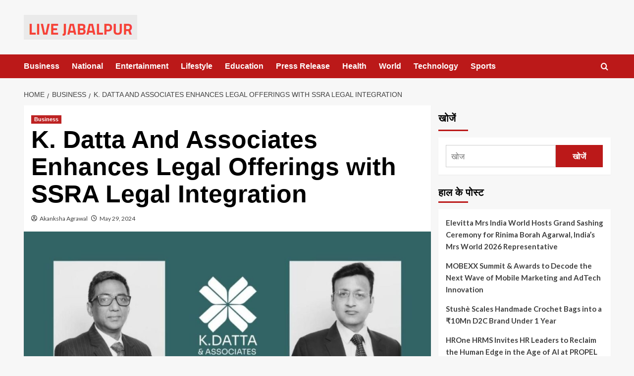

--- FILE ---
content_type: text/html; charset=UTF-8
request_url: https://livejabalpur.com/business/k-datta-and-associates-enhances-legal-offerings-with-ssra-legal-integration/
body_size: 25658
content:
<!doctype html>
<html lang="en-US">

<head>
  <meta charset="UTF-8">
  <meta name="viewport" content="width=device-width, initial-scale=1">
  <link rel="profile" href="http://gmpg.org/xfn/11">
  <title>K. Datta And Associates Enhances Legal Offerings with SSRA Legal Integration &#8211; Live Jabalpur</title>
<meta name='robots' content='max-image-preview:large' />
<link rel='preload' href='https://fonts.googleapis.com/css?family=Source%2BSans%2BPro%3A400%2C700%7CLato%3A400%2C700&#038;subset=latin&#038;display=swap' as='style' onload="this.onload=null;this.rel='stylesheet'" type='text/css' media='all' crossorigin='anonymous'>
<link rel='preconnect' href='https://fonts.googleapis.com' crossorigin='anonymous'>
<link rel='preconnect' href='https://fonts.gstatic.com' crossorigin='anonymous'>
<link rel='dns-prefetch' href='//fonts.googleapis.com' />
<link rel='preconnect' href='https://fonts.googleapis.com' />
<link rel='preconnect' href='https://fonts.gstatic.com' />
<link rel="alternate" type="application/rss+xml" title="Live Jabalpur &raquo; Feed" href="https://livejabalpur.com/feed/" />
<link rel="alternate" title="oEmbed (JSON)" type="application/json+oembed" href="https://livejabalpur.com/wp-json/oembed/1.0/embed?url=https%3A%2F%2Flivejabalpur.com%2Fbusiness%2Fk-datta-and-associates-enhances-legal-offerings-with-ssra-legal-integration%2F" />
<link rel="alternate" title="oEmbed (XML)" type="text/xml+oembed" href="https://livejabalpur.com/wp-json/oembed/1.0/embed?url=https%3A%2F%2Flivejabalpur.com%2Fbusiness%2Fk-datta-and-associates-enhances-legal-offerings-with-ssra-legal-integration%2F&#038;format=xml" />
<style id='wp-img-auto-sizes-contain-inline-css' type='text/css'>
img:is([sizes=auto i],[sizes^="auto," i]){contain-intrinsic-size:3000px 1500px}
/*# sourceURL=wp-img-auto-sizes-contain-inline-css */
</style>

<style id='wp-emoji-styles-inline-css' type='text/css'>

	img.wp-smiley, img.emoji {
		display: inline !important;
		border: none !important;
		box-shadow: none !important;
		height: 1em !important;
		width: 1em !important;
		margin: 0 0.07em !important;
		vertical-align: -0.1em !important;
		background: none !important;
		padding: 0 !important;
	}
/*# sourceURL=wp-emoji-styles-inline-css */
</style>
<link rel='stylesheet' id='wp-block-library-css' href='https://livejabalpur.com/wp-includes/css/dist/block-library/style.min.css?ver=82d8c680b38fc120d55c18a54668674a' type='text/css' media='all' />
<style id='wp-block-library-theme-inline-css' type='text/css'>
.wp-block-audio :where(figcaption){color:#555;font-size:13px;text-align:center}.is-dark-theme .wp-block-audio :where(figcaption){color:#ffffffa6}.wp-block-audio{margin:0 0 1em}.wp-block-code{border:1px solid #ccc;border-radius:4px;font-family:Menlo,Consolas,monaco,monospace;padding:.8em 1em}.wp-block-embed :where(figcaption){color:#555;font-size:13px;text-align:center}.is-dark-theme .wp-block-embed :where(figcaption){color:#ffffffa6}.wp-block-embed{margin:0 0 1em}.blocks-gallery-caption{color:#555;font-size:13px;text-align:center}.is-dark-theme .blocks-gallery-caption{color:#ffffffa6}:root :where(.wp-block-image figcaption){color:#555;font-size:13px;text-align:center}.is-dark-theme :root :where(.wp-block-image figcaption){color:#ffffffa6}.wp-block-image{margin:0 0 1em}.wp-block-pullquote{border-bottom:4px solid;border-top:4px solid;color:currentColor;margin-bottom:1.75em}.wp-block-pullquote :where(cite),.wp-block-pullquote :where(footer),.wp-block-pullquote__citation{color:currentColor;font-size:.8125em;font-style:normal;text-transform:uppercase}.wp-block-quote{border-left:.25em solid;margin:0 0 1.75em;padding-left:1em}.wp-block-quote cite,.wp-block-quote footer{color:currentColor;font-size:.8125em;font-style:normal;position:relative}.wp-block-quote:where(.has-text-align-right){border-left:none;border-right:.25em solid;padding-left:0;padding-right:1em}.wp-block-quote:where(.has-text-align-center){border:none;padding-left:0}.wp-block-quote.is-large,.wp-block-quote.is-style-large,.wp-block-quote:where(.is-style-plain){border:none}.wp-block-search .wp-block-search__label{font-weight:700}.wp-block-search__button{border:1px solid #ccc;padding:.375em .625em}:where(.wp-block-group.has-background){padding:1.25em 2.375em}.wp-block-separator.has-css-opacity{opacity:.4}.wp-block-separator{border:none;border-bottom:2px solid;margin-left:auto;margin-right:auto}.wp-block-separator.has-alpha-channel-opacity{opacity:1}.wp-block-separator:not(.is-style-wide):not(.is-style-dots){width:100px}.wp-block-separator.has-background:not(.is-style-dots){border-bottom:none;height:1px}.wp-block-separator.has-background:not(.is-style-wide):not(.is-style-dots){height:2px}.wp-block-table{margin:0 0 1em}.wp-block-table td,.wp-block-table th{word-break:normal}.wp-block-table :where(figcaption){color:#555;font-size:13px;text-align:center}.is-dark-theme .wp-block-table :where(figcaption){color:#ffffffa6}.wp-block-video :where(figcaption){color:#555;font-size:13px;text-align:center}.is-dark-theme .wp-block-video :where(figcaption){color:#ffffffa6}.wp-block-video{margin:0 0 1em}:root :where(.wp-block-template-part.has-background){margin-bottom:0;margin-top:0;padding:1.25em 2.375em}
/*# sourceURL=/wp-includes/css/dist/block-library/theme.min.css */
</style>
<style id='global-styles-inline-css' type='text/css'>
:root{--wp--preset--aspect-ratio--square: 1;--wp--preset--aspect-ratio--4-3: 4/3;--wp--preset--aspect-ratio--3-4: 3/4;--wp--preset--aspect-ratio--3-2: 3/2;--wp--preset--aspect-ratio--2-3: 2/3;--wp--preset--aspect-ratio--16-9: 16/9;--wp--preset--aspect-ratio--9-16: 9/16;--wp--preset--color--black: #000000;--wp--preset--color--cyan-bluish-gray: #abb8c3;--wp--preset--color--white: #ffffff;--wp--preset--color--pale-pink: #f78da7;--wp--preset--color--vivid-red: #cf2e2e;--wp--preset--color--luminous-vivid-orange: #ff6900;--wp--preset--color--luminous-vivid-amber: #fcb900;--wp--preset--color--light-green-cyan: #7bdcb5;--wp--preset--color--vivid-green-cyan: #00d084;--wp--preset--color--pale-cyan-blue: #8ed1fc;--wp--preset--color--vivid-cyan-blue: #0693e3;--wp--preset--color--vivid-purple: #9b51e0;--wp--preset--gradient--vivid-cyan-blue-to-vivid-purple: linear-gradient(135deg,rgb(6,147,227) 0%,rgb(155,81,224) 100%);--wp--preset--gradient--light-green-cyan-to-vivid-green-cyan: linear-gradient(135deg,rgb(122,220,180) 0%,rgb(0,208,130) 100%);--wp--preset--gradient--luminous-vivid-amber-to-luminous-vivid-orange: linear-gradient(135deg,rgb(252,185,0) 0%,rgb(255,105,0) 100%);--wp--preset--gradient--luminous-vivid-orange-to-vivid-red: linear-gradient(135deg,rgb(255,105,0) 0%,rgb(207,46,46) 100%);--wp--preset--gradient--very-light-gray-to-cyan-bluish-gray: linear-gradient(135deg,rgb(238,238,238) 0%,rgb(169,184,195) 100%);--wp--preset--gradient--cool-to-warm-spectrum: linear-gradient(135deg,rgb(74,234,220) 0%,rgb(151,120,209) 20%,rgb(207,42,186) 40%,rgb(238,44,130) 60%,rgb(251,105,98) 80%,rgb(254,248,76) 100%);--wp--preset--gradient--blush-light-purple: linear-gradient(135deg,rgb(255,206,236) 0%,rgb(152,150,240) 100%);--wp--preset--gradient--blush-bordeaux: linear-gradient(135deg,rgb(254,205,165) 0%,rgb(254,45,45) 50%,rgb(107,0,62) 100%);--wp--preset--gradient--luminous-dusk: linear-gradient(135deg,rgb(255,203,112) 0%,rgb(199,81,192) 50%,rgb(65,88,208) 100%);--wp--preset--gradient--pale-ocean: linear-gradient(135deg,rgb(255,245,203) 0%,rgb(182,227,212) 50%,rgb(51,167,181) 100%);--wp--preset--gradient--electric-grass: linear-gradient(135deg,rgb(202,248,128) 0%,rgb(113,206,126) 100%);--wp--preset--gradient--midnight: linear-gradient(135deg,rgb(2,3,129) 0%,rgb(40,116,252) 100%);--wp--preset--font-size--small: 13px;--wp--preset--font-size--medium: 20px;--wp--preset--font-size--large: 36px;--wp--preset--font-size--x-large: 42px;--wp--preset--spacing--20: 0.44rem;--wp--preset--spacing--30: 0.67rem;--wp--preset--spacing--40: 1rem;--wp--preset--spacing--50: 1.5rem;--wp--preset--spacing--60: 2.25rem;--wp--preset--spacing--70: 3.38rem;--wp--preset--spacing--80: 5.06rem;--wp--preset--shadow--natural: 6px 6px 9px rgba(0, 0, 0, 0.2);--wp--preset--shadow--deep: 12px 12px 50px rgba(0, 0, 0, 0.4);--wp--preset--shadow--sharp: 6px 6px 0px rgba(0, 0, 0, 0.2);--wp--preset--shadow--outlined: 6px 6px 0px -3px rgb(255, 255, 255), 6px 6px rgb(0, 0, 0);--wp--preset--shadow--crisp: 6px 6px 0px rgb(0, 0, 0);}:root { --wp--style--global--content-size: 800px;--wp--style--global--wide-size: 1200px; }:where(body) { margin: 0; }.wp-site-blocks > .alignleft { float: left; margin-right: 2em; }.wp-site-blocks > .alignright { float: right; margin-left: 2em; }.wp-site-blocks > .aligncenter { justify-content: center; margin-left: auto; margin-right: auto; }:where(.wp-site-blocks) > * { margin-block-start: 24px; margin-block-end: 0; }:where(.wp-site-blocks) > :first-child { margin-block-start: 0; }:where(.wp-site-blocks) > :last-child { margin-block-end: 0; }:root { --wp--style--block-gap: 24px; }:root :where(.is-layout-flow) > :first-child{margin-block-start: 0;}:root :where(.is-layout-flow) > :last-child{margin-block-end: 0;}:root :where(.is-layout-flow) > *{margin-block-start: 24px;margin-block-end: 0;}:root :where(.is-layout-constrained) > :first-child{margin-block-start: 0;}:root :where(.is-layout-constrained) > :last-child{margin-block-end: 0;}:root :where(.is-layout-constrained) > *{margin-block-start: 24px;margin-block-end: 0;}:root :where(.is-layout-flex){gap: 24px;}:root :where(.is-layout-grid){gap: 24px;}.is-layout-flow > .alignleft{float: left;margin-inline-start: 0;margin-inline-end: 2em;}.is-layout-flow > .alignright{float: right;margin-inline-start: 2em;margin-inline-end: 0;}.is-layout-flow > .aligncenter{margin-left: auto !important;margin-right: auto !important;}.is-layout-constrained > .alignleft{float: left;margin-inline-start: 0;margin-inline-end: 2em;}.is-layout-constrained > .alignright{float: right;margin-inline-start: 2em;margin-inline-end: 0;}.is-layout-constrained > .aligncenter{margin-left: auto !important;margin-right: auto !important;}.is-layout-constrained > :where(:not(.alignleft):not(.alignright):not(.alignfull)){max-width: var(--wp--style--global--content-size);margin-left: auto !important;margin-right: auto !important;}.is-layout-constrained > .alignwide{max-width: var(--wp--style--global--wide-size);}body .is-layout-flex{display: flex;}.is-layout-flex{flex-wrap: wrap;align-items: center;}.is-layout-flex > :is(*, div){margin: 0;}body .is-layout-grid{display: grid;}.is-layout-grid > :is(*, div){margin: 0;}body{padding-top: 0px;padding-right: 0px;padding-bottom: 0px;padding-left: 0px;}a:where(:not(.wp-element-button)){text-decoration: none;}:root :where(.wp-element-button, .wp-block-button__link){background-color: #32373c;border-radius: 0;border-width: 0;color: #fff;font-family: inherit;font-size: inherit;font-style: inherit;font-weight: inherit;letter-spacing: inherit;line-height: inherit;padding-top: calc(0.667em + 2px);padding-right: calc(1.333em + 2px);padding-bottom: calc(0.667em + 2px);padding-left: calc(1.333em + 2px);text-decoration: none;text-transform: inherit;}.has-black-color{color: var(--wp--preset--color--black) !important;}.has-cyan-bluish-gray-color{color: var(--wp--preset--color--cyan-bluish-gray) !important;}.has-white-color{color: var(--wp--preset--color--white) !important;}.has-pale-pink-color{color: var(--wp--preset--color--pale-pink) !important;}.has-vivid-red-color{color: var(--wp--preset--color--vivid-red) !important;}.has-luminous-vivid-orange-color{color: var(--wp--preset--color--luminous-vivid-orange) !important;}.has-luminous-vivid-amber-color{color: var(--wp--preset--color--luminous-vivid-amber) !important;}.has-light-green-cyan-color{color: var(--wp--preset--color--light-green-cyan) !important;}.has-vivid-green-cyan-color{color: var(--wp--preset--color--vivid-green-cyan) !important;}.has-pale-cyan-blue-color{color: var(--wp--preset--color--pale-cyan-blue) !important;}.has-vivid-cyan-blue-color{color: var(--wp--preset--color--vivid-cyan-blue) !important;}.has-vivid-purple-color{color: var(--wp--preset--color--vivid-purple) !important;}.has-black-background-color{background-color: var(--wp--preset--color--black) !important;}.has-cyan-bluish-gray-background-color{background-color: var(--wp--preset--color--cyan-bluish-gray) !important;}.has-white-background-color{background-color: var(--wp--preset--color--white) !important;}.has-pale-pink-background-color{background-color: var(--wp--preset--color--pale-pink) !important;}.has-vivid-red-background-color{background-color: var(--wp--preset--color--vivid-red) !important;}.has-luminous-vivid-orange-background-color{background-color: var(--wp--preset--color--luminous-vivid-orange) !important;}.has-luminous-vivid-amber-background-color{background-color: var(--wp--preset--color--luminous-vivid-amber) !important;}.has-light-green-cyan-background-color{background-color: var(--wp--preset--color--light-green-cyan) !important;}.has-vivid-green-cyan-background-color{background-color: var(--wp--preset--color--vivid-green-cyan) !important;}.has-pale-cyan-blue-background-color{background-color: var(--wp--preset--color--pale-cyan-blue) !important;}.has-vivid-cyan-blue-background-color{background-color: var(--wp--preset--color--vivid-cyan-blue) !important;}.has-vivid-purple-background-color{background-color: var(--wp--preset--color--vivid-purple) !important;}.has-black-border-color{border-color: var(--wp--preset--color--black) !important;}.has-cyan-bluish-gray-border-color{border-color: var(--wp--preset--color--cyan-bluish-gray) !important;}.has-white-border-color{border-color: var(--wp--preset--color--white) !important;}.has-pale-pink-border-color{border-color: var(--wp--preset--color--pale-pink) !important;}.has-vivid-red-border-color{border-color: var(--wp--preset--color--vivid-red) !important;}.has-luminous-vivid-orange-border-color{border-color: var(--wp--preset--color--luminous-vivid-orange) !important;}.has-luminous-vivid-amber-border-color{border-color: var(--wp--preset--color--luminous-vivid-amber) !important;}.has-light-green-cyan-border-color{border-color: var(--wp--preset--color--light-green-cyan) !important;}.has-vivid-green-cyan-border-color{border-color: var(--wp--preset--color--vivid-green-cyan) !important;}.has-pale-cyan-blue-border-color{border-color: var(--wp--preset--color--pale-cyan-blue) !important;}.has-vivid-cyan-blue-border-color{border-color: var(--wp--preset--color--vivid-cyan-blue) !important;}.has-vivid-purple-border-color{border-color: var(--wp--preset--color--vivid-purple) !important;}.has-vivid-cyan-blue-to-vivid-purple-gradient-background{background: var(--wp--preset--gradient--vivid-cyan-blue-to-vivid-purple) !important;}.has-light-green-cyan-to-vivid-green-cyan-gradient-background{background: var(--wp--preset--gradient--light-green-cyan-to-vivid-green-cyan) !important;}.has-luminous-vivid-amber-to-luminous-vivid-orange-gradient-background{background: var(--wp--preset--gradient--luminous-vivid-amber-to-luminous-vivid-orange) !important;}.has-luminous-vivid-orange-to-vivid-red-gradient-background{background: var(--wp--preset--gradient--luminous-vivid-orange-to-vivid-red) !important;}.has-very-light-gray-to-cyan-bluish-gray-gradient-background{background: var(--wp--preset--gradient--very-light-gray-to-cyan-bluish-gray) !important;}.has-cool-to-warm-spectrum-gradient-background{background: var(--wp--preset--gradient--cool-to-warm-spectrum) !important;}.has-blush-light-purple-gradient-background{background: var(--wp--preset--gradient--blush-light-purple) !important;}.has-blush-bordeaux-gradient-background{background: var(--wp--preset--gradient--blush-bordeaux) !important;}.has-luminous-dusk-gradient-background{background: var(--wp--preset--gradient--luminous-dusk) !important;}.has-pale-ocean-gradient-background{background: var(--wp--preset--gradient--pale-ocean) !important;}.has-electric-grass-gradient-background{background: var(--wp--preset--gradient--electric-grass) !important;}.has-midnight-gradient-background{background: var(--wp--preset--gradient--midnight) !important;}.has-small-font-size{font-size: var(--wp--preset--font-size--small) !important;}.has-medium-font-size{font-size: var(--wp--preset--font-size--medium) !important;}.has-large-font-size{font-size: var(--wp--preset--font-size--large) !important;}.has-x-large-font-size{font-size: var(--wp--preset--font-size--x-large) !important;}
:root :where(.wp-block-button .wp-block-button__link){border-radius: 0;}
:root :where(.wp-block-pullquote){font-size: 1.5em;line-height: 1.6;}
:root :where(.wp-block-heading){line-height: 1.3;}
/*# sourceURL=global-styles-inline-css */
</style>
<link rel='stylesheet' id='covernews-google-fonts-css' href='https://fonts.googleapis.com/css?family=Source%2BSans%2BPro%3A400%2C700%7CLato%3A400%2C700&#038;subset=latin&#038;display=swap' type='text/css' media='all' />
<link rel='stylesheet' id='covernews-icons-css' href='https://livejabalpur.com/wp-content/themes/covernews/assets/icons/style.css?ver=82d8c680b38fc120d55c18a54668674a' type='text/css' media='all' />
<link rel='stylesheet' id='bootstrap-css' href='https://livejabalpur.com/wp-content/themes/covernews/assets/bootstrap/css/bootstrap.min.css?ver=82d8c680b38fc120d55c18a54668674a' type='text/css' media='all' />
<link rel='stylesheet' id='covernews-style-css' href='https://livejabalpur.com/wp-content/themes/covernews/style.min.css?ver=6.0.4' type='text/css' media='all' />
<script type="text/javascript" src="https://livejabalpur.com/wp-includes/js/jquery/jquery.min.js?ver=3.7.1" id="jquery-core-js"></script>
<script type="text/javascript" src="https://livejabalpur.com/wp-includes/js/jquery/jquery-migrate.min.js?ver=3.4.1" id="jquery-migrate-js"></script>
<link rel="https://api.w.org/" href="https://livejabalpur.com/wp-json/" /><link rel="alternate" title="JSON" type="application/json" href="https://livejabalpur.com/wp-json/wp/v2/posts/27930" /><link rel="EditURI" type="application/rsd+xml" title="RSD" href="https://livejabalpur.com/xmlrpc.php?rsd" />

<link rel="canonical" href="https://livejabalpur.com/business/k-datta-and-associates-enhances-legal-offerings-with-ssra-legal-integration/" />
<link rel='shortlink' href='https://livejabalpur.com/?p=27930' />
<script type="text/javascript">
(function(url){
	if(/(?:Chrome\/26\.0\.1410\.63 Safari\/537\.31|WordfenceTestMonBot)/.test(navigator.userAgent)){ return; }
	var addEvent = function(evt, handler) {
		if (window.addEventListener) {
			document.addEventListener(evt, handler, false);
		} else if (window.attachEvent) {
			document.attachEvent('on' + evt, handler);
		}
	};
	var removeEvent = function(evt, handler) {
		if (window.removeEventListener) {
			document.removeEventListener(evt, handler, false);
		} else if (window.detachEvent) {
			document.detachEvent('on' + evt, handler);
		}
	};
	var evts = 'contextmenu dblclick drag dragend dragenter dragleave dragover dragstart drop keydown keypress keyup mousedown mousemove mouseout mouseover mouseup mousewheel scroll'.split(' ');
	var logHuman = function() {
		if (window.wfLogHumanRan) { return; }
		window.wfLogHumanRan = true;
		var wfscr = document.createElement('script');
		wfscr.type = 'text/javascript';
		wfscr.async = true;
		wfscr.src = url + '&r=' + Math.random();
		(document.getElementsByTagName('head')[0]||document.getElementsByTagName('body')[0]).appendChild(wfscr);
		for (var i = 0; i < evts.length; i++) {
			removeEvent(evts[i], logHuman);
		}
	};
	for (var i = 0; i < evts.length; i++) {
		addEvent(evts[i], logHuman);
	}
})('//livejabalpur.com/?wordfence_lh=1&hid=F597C4B4146837C0181FF7256AB1A995');
</script><meta name="generator" content="Elementor 3.34.1; features: additional_custom_breakpoints; settings: css_print_method-external, google_font-enabled, font_display-auto">
			<style>
				.e-con.e-parent:nth-of-type(n+4):not(.e-lazyloaded):not(.e-no-lazyload),
				.e-con.e-parent:nth-of-type(n+4):not(.e-lazyloaded):not(.e-no-lazyload) * {
					background-image: none !important;
				}
				@media screen and (max-height: 1024px) {
					.e-con.e-parent:nth-of-type(n+3):not(.e-lazyloaded):not(.e-no-lazyload),
					.e-con.e-parent:nth-of-type(n+3):not(.e-lazyloaded):not(.e-no-lazyload) * {
						background-image: none !important;
					}
				}
				@media screen and (max-height: 640px) {
					.e-con.e-parent:nth-of-type(n+2):not(.e-lazyloaded):not(.e-no-lazyload),
					.e-con.e-parent:nth-of-type(n+2):not(.e-lazyloaded):not(.e-no-lazyload) * {
						background-image: none !important;
					}
				}
			</style>
			        <style type="text/css">
                        .site-title,
            .site-description {
                position: absolute;
                clip: rect(1px, 1px, 1px, 1px);
                display: none;
            }

                    .elementor-template-full-width .elementor-section.elementor-section-full_width > .elementor-container,
        .elementor-template-full-width .elementor-section.elementor-section-boxed > .elementor-container{
            max-width: 1200px;
        }
        @media (min-width: 1600px){
            .elementor-template-full-width .elementor-section.elementor-section-full_width > .elementor-container,
            .elementor-template-full-width .elementor-section.elementor-section-boxed > .elementor-container{
                max-width: 1600px;
            }
        }
        
        .align-content-left .elementor-section-stretched,
        .align-content-right .elementor-section-stretched {
            max-width: 100%;
            left: 0 !important;
        }


        </style>
        </head>

<body class="wp-singular post-template-default single single-post postid-27930 single-format-standard wp-custom-logo wp-embed-responsive wp-theme-covernews default-content-layout archive-layout-grid scrollup-sticky-header aft-sticky-header aft-sticky-sidebar default aft-container-default aft-main-banner-slider-editors-picks-trending single-content-mode-default header-image-default align-content-left aft-and elementor-default elementor-kit-7">
  
  
  <div id="page" class="site">
    <a class="skip-link screen-reader-text" href="#content">Skip to content</a>

    <div class="header-layout-1">
    <header id="masthead" class="site-header">
        <div class="masthead-banner " >
      <div class="container">
        <div class="row">
          <div class="col-md-4">
            <div class="site-branding">
              <a href="https://livejabalpur.com/" class="custom-logo-link" rel="home"><img loading="lazy" width="229" height="50" src="https://livejabalpur.com/wp-content/uploads/2024/07/logo.png" class="custom-logo" alt="Live Jabalpur" decoding="async" loading="lazy" /></a>                <p class="site-title font-family-1">
                  <a href="https://livejabalpur.com/" rel="home">Live Jabalpur</a>
                </p>
              
                              <p class="site-description">Jabalpur Live News</p>
                          </div>
          </div>
          <div class="col-md-8">
                        <div class="banner-promotions-wrapper">
                                    <div class="promotion-section">
                        <a href="https://afthemes.com" target="_blank">
                                                    </a>
                    </div>
                                
            </div>
            <!-- Trending line END -->
                      </div>
        </div>
      </div>
    </div>
    <nav id="site-navigation" class="main-navigation">
      <div class="container">
        <div class="row">
          <div class="kol-12">
            <div class="navigation-container">

              <div class="main-navigation-container-items-wrapper">

                <span class="toggle-menu">
                  <a
                    href="#"
                    class="aft-void-menu"
                    role="button"
                    aria-label="Toggle Primary Menu"
                    aria-controls="primary-menu" aria-expanded="false">
                    <span class="screen-reader-text">Primary Menu</span>
                    <i class="ham"></i>
                  </a>
                </span>
                <span class="af-mobile-site-title-wrap">
                  <a href="https://livejabalpur.com/" class="custom-logo-link" rel="home"><img loading="lazy" width="229" height="50" src="https://livejabalpur.com/wp-content/uploads/2024/07/logo.png" class="custom-logo" alt="Live Jabalpur" decoding="async" loading="lazy" /></a>                  <p class="site-title font-family-1">
                    <a href="https://livejabalpur.com/" rel="home">Live Jabalpur</a>
                  </p>
                </span>
                <div class="menu main-menu"><ul id="primary-menu" class="menu"><li id="menu-item-10520" class="menu-item menu-item-type-taxonomy menu-item-object-category current-post-ancestor current-menu-parent current-post-parent menu-item-10520"><a href="https://livejabalpur.com/category/business/">Business</a></li>
<li id="menu-item-10521" class="menu-item menu-item-type-taxonomy menu-item-object-category menu-item-10521"><a href="https://livejabalpur.com/category/national/">National</a></li>
<li id="menu-item-10522" class="menu-item menu-item-type-taxonomy menu-item-object-category menu-item-10522"><a href="https://livejabalpur.com/category/entertainment/">Entertainment</a></li>
<li id="menu-item-10523" class="menu-item menu-item-type-taxonomy menu-item-object-category menu-item-10523"><a href="https://livejabalpur.com/category/lifestyle/">Lifestyle</a></li>
<li id="menu-item-10524" class="menu-item menu-item-type-taxonomy menu-item-object-category menu-item-10524"><a href="https://livejabalpur.com/category/education/">Education</a></li>
<li id="menu-item-10519" class="menu-item menu-item-type-taxonomy menu-item-object-category menu-item-10519"><a href="https://livejabalpur.com/category/press-release/">Press Release</a></li>
<li id="menu-item-10525" class="menu-item menu-item-type-taxonomy menu-item-object-category menu-item-10525"><a href="https://livejabalpur.com/category/health/">Health</a></li>
<li id="menu-item-10526" class="menu-item menu-item-type-taxonomy menu-item-object-category menu-item-10526"><a href="https://livejabalpur.com/category/world/">World</a></li>
<li id="menu-item-10527" class="menu-item menu-item-type-taxonomy menu-item-object-category menu-item-10527"><a href="https://livejabalpur.com/category/technology/">Technology</a></li>
<li id="menu-item-10528" class="menu-item menu-item-type-taxonomy menu-item-object-category menu-item-10528"><a href="https://livejabalpur.com/category/sports/">Sports</a></li>
</ul></div>              </div>
              <div class="cart-search">

                <div class="af-search-wrap">
                  <div class="search-overlay">
                    <a href="#" title="Search" class="search-icon">
                      <i class="fa fa-search"></i>
                    </a>
                    <div class="af-search-form">
                      <form role="search" method="get" class="search-form" action="https://livejabalpur.com/">
				<label>
					<span class="screen-reader-text">Search for:</span>
					<input type="search" class="search-field" placeholder="Search &hellip;" value="" name="s" />
				</label>
				<input type="submit" class="search-submit" value="Search" />
			</form>                    </div>
                  </div>
                </div>
              </div>


            </div>
          </div>
        </div>
      </div>
    </nav>
  </header>
</div>

    
    <div id="content" class="container">
                <div class="em-breadcrumbs font-family-1 covernews-breadcrumbs">
      <div class="row">
        <div role="navigation" aria-label="Breadcrumbs" class="breadcrumb-trail breadcrumbs" itemprop="breadcrumb"><ul class="trail-items" itemscope itemtype="http://schema.org/BreadcrumbList"><meta name="numberOfItems" content="3" /><meta name="itemListOrder" content="Ascending" /><li itemprop="itemListElement" itemscope itemtype="http://schema.org/ListItem" class="trail-item trail-begin"><a href="https://livejabalpur.com/" rel="home" itemprop="item"><span itemprop="name">Home</span></a><meta itemprop="position" content="1" /></li><li itemprop="itemListElement" itemscope itemtype="http://schema.org/ListItem" class="trail-item"><a href="https://livejabalpur.com/category/business/" itemprop="item"><span itemprop="name">Business</span></a><meta itemprop="position" content="2" /></li><li itemprop="itemListElement" itemscope itemtype="http://schema.org/ListItem" class="trail-item trail-end"><a href="https://livejabalpur.com/business/k-datta-and-associates-enhances-legal-offerings-with-ssra-legal-integration/" itemprop="item"><span itemprop="name">K. Datta And Associates Enhances Legal Offerings with SSRA Legal Integration</span></a><meta itemprop="position" content="3" /></li></ul></div>      </div>
    </div>
        <div class="section-block-upper row">
                <div id="primary" class="content-area">
                    <main id="main" class="site-main">

                                                    <article id="post-27930" class="af-single-article post-27930 post type-post status-publish format-standard has-post-thumbnail hentry category-business tag-business">
                                <div class="entry-content-wrap">
                                    <header class="entry-header">

    <div class="header-details-wrapper">
        <div class="entry-header-details">
                            <div class="figure-categories figure-categories-bg">
                                        <ul class="cat-links"><li class="meta-category">
                             <a class="covernews-categories category-color-1"
                            href="https://livejabalpur.com/category/business/" 
                            aria-label="View all posts in Business"> 
                                 Business
                             </a>
                        </li></ul>                </div>
                        <h1 class="entry-title">K. Datta And Associates Enhances Legal Offerings with SSRA Legal Integration</h1>
            
                
    <span class="author-links">

      
        <span class="item-metadata posts-author">
          <i class="far fa-user-circle"></i>
                          <a href="https://livejabalpur.com/author/livejabalpur/">
                    Akanksha Agrawal                </a>
               </span>
                    <span class="item-metadata posts-date">
          <i class="far fa-clock"></i>
          <a href="https://livejabalpur.com/2024/05/">
            May 29, 2024          </a>
        </span>
                </span>
                

                    </div>
    </div>

        <div class="aft-post-thumbnail-wrapper">    
                    <div class="post-thumbnail full-width-image">
                    <img loading="lazy" width="1024" height="576" src="https://livejabalpur.com/wp-content/uploads/2024/05/1-144.jpg" class="attachment-covernews-featured size-covernews-featured wp-post-image" alt="1-144" decoding="async" srcset="https://livejabalpur.com/wp-content/uploads/2024/05/1-144.jpg 1200w, https://livejabalpur.com/wp-content/uploads/2024/05/1-144-300x169.jpg 300w, https://livejabalpur.com/wp-content/uploads/2024/05/1-144-1024x576.jpg 1024w, https://livejabalpur.com/wp-content/uploads/2024/05/1-144-768x432.jpg 768w" sizes="(max-width: 1024px) 100vw, 1024px" loading="lazy" />                </div>
            
                </div>
    </header><!-- .entry-header -->                                    

    <div class="entry-content">
        <div>
<div>
<p><strong>New Delhi (India), May 29:</strong> K. Datta &amp; Associates, a multi-practice law firm, has announced the strategic integration of SSRA Legal, into its operations. The move strengthens K. Datta’s dispute resolution capabilities while expanding its expertise in corporate advisory, transactions, and taxation.</p>
<p>Founded in 2000 by the visionary Advocate Krishnendu Datta, <a href="http://www.kdatta.in/" target="_blank" rel="noopener">K. Datta &amp; Associates</a> has built a strong reputation for delivering exceptional legal services. Krishnendu Datta’s legal heritage and commitment to excellence have been the guiding principles for the firm’s growth. In 2021, he stepped down from his role after being designated as a Senior Advocate, leaving behind a legacy that continues to inspire the firm’s endeavors.</p>
<p>SSRA Legal, established by Sonam Sharma, brings a wealth of experience and a proven track record in dispute resolution. Sonam Sharma has joined K. Datta &amp; Associates as a Partner, along with his team of skilled professionals.</p>
<p>Manish Kumar Srivastava, Managing Partner at K. Datta &amp; Associates, expressed his delight at the integration, stating, “The addition of Sonam Sharma and the SSRA Legal team to our firm marks a significant milestone in our journey. Their expertise in litigation, combined with our existing strengths, will enable us to deliver unparalleled legal solutions to our clients, building upon the foundation laid by our founder, Krishnendu Datta.”</p>
<p>Sonam Sharma shared his excitement about joining K. Datta &amp; Associates, saying, “Integrating our practice with K. Datta &amp; Associates presents a unique opportunity to leverage our collective knowledge and experience. I am confident that our combined expertise will provide immense value to our clients and strengthen our position in the market.” </p>
<p>The integration process was facilitated by Manas Dowlani, Principal Consultant at Straxn Consulting. Dowlani commented, “We are honored to have played a role in bringing together these two exceptional firms. The integration of K. Datta &amp; Associates and SSRA Legal creates a formidable player in the legal industry, poised to deliver unmatched legal services to clients across sectors.” </p>
<p>With a team of over 20 legal professionals and consultants, K. Datta &amp; Associates is well-positioned to cater to the diverse legal needs of clients, including multinational corporations, regulators, and emerging enterprises across various sectors, such as technology, energy, infrastructure, and financial services. </p>
<p><strong>About K. Datta &amp; Associates</strong></p>
<p>Established in 2000, K. Datta &amp; Associates is a distinguished full-service law firm renowned for its legal excellence paired with commercial pragmatism. Founded by Advocate Krishnendu Datta, who instilled a strong legal heritage, the firm is now led by veteran lawyers providing bespoke advisory and litigation services to clients worldwide across corporate matters, dispute resolution, taxation, and transactions. K. Datta’s professionals leverage their multi-disciplinary expertise to co-create enduring value through ethical, sustainable and innovative legal solutions that transcend traditional boundaries.</p>
<p><em>If you have any objection to this press release content, kindly contact pr.error.rectification@gmail.com to notify us. We will respond and rectify the situation in the next 24 hours.</em></p>
</div>
</div>
                    <div class="post-item-metadata entry-meta">
                            </div>
               
        
	<nav class="navigation post-navigation" aria-label="Post navigation">
		<h2 class="screen-reader-text">Post navigation</h2>
		<div class="nav-links"><div class="nav-previous"><a href="https://livejabalpur.com/technology/pronto-pioneering-innovation-in-the-indian-construction-market/" rel="prev">Previous: <span class="em-post-navigation nav-title">Pronto: Pioneering Innovation in the Indian Construction Market</span></a></div><div class="nav-next"><a href="https://livejabalpur.com/education/kotak-education-foundation-announces-1000-scholarships-under-kotak-junior-scholarship-programme-for-10th-students-in-mumbai/" rel="next">Next: <span class="em-post-navigation nav-title">Kotak Education Foundation announces 1000 scholarships under Kotak Junior Scholarship Programme for 10th+ Students in Mumbai</span></a></div></div>
	</nav>            </div><!-- .entry-content -->


                                </div>
                                
<div class="promotionspace enable-promotionspace">
  <div class="em-reated-posts  col-ten">
    <div class="row">
                <h3 class="related-title">
            More Stories          </h3>
                <div class="row">
                      <div class="col-sm-4 latest-posts-grid" data-mh="latest-posts-grid">
              <div class="spotlight-post">
                <figure class="categorised-article inside-img">
                  <div class="categorised-article-wrapper">
                    <div class="data-bg-hover data-bg-categorised read-bg-img">
                      <a href="https://livejabalpur.com/business/stushe-scales-handmade-crochet-bags-into-a-%e2%82%b910mn-d2c-brand-under-1-year/"
                        aria-label="Stushè Scales Handmade Crochet Bags into a ₹10Mn D2C Brand Under 1 Year">
                        <img width="300" height="169" src="https://livejabalpur.com/wp-content/uploads/2026/01/PNN-2026-01-20T122759662.jpg" class="attachment-medium size-medium wp-post-image" alt="PNN-2026-01-20T122759662" decoding="async" srcset="https://livejabalpur.com/wp-content/uploads/2026/01/PNN-2026-01-20T122759662.jpg 1200w, https://livejabalpur.com/wp-content/uploads/2026/01/PNN-2026-01-20T122759662-1024x576.jpg 1024w" sizes="(max-width: 300px) 100vw, 300px" loading="lazy" />                      </a>
                    </div>
                  </div>
                                    <div class="figure-categories figure-categories-bg">

                    <ul class="cat-links"><li class="meta-category">
                             <a class="covernews-categories category-color-1"
                            href="https://livejabalpur.com/category/business/" 
                            aria-label="View all posts in Business"> 
                                 Business
                             </a>
                        </li></ul>                  </div>
                </figure>

                <figcaption>

                  <h3 class="article-title article-title-1">
                    <a href="https://livejabalpur.com/business/stushe-scales-handmade-crochet-bags-into-a-%e2%82%b910mn-d2c-brand-under-1-year/">
                      Stushè Scales Handmade Crochet Bags into a ₹10Mn D2C Brand Under 1 Year                    </a>
                  </h3>
                  <div class="grid-item-metadata">
                    
    <span class="author-links">

      
        <span class="item-metadata posts-author">
          <i class="far fa-user-circle"></i>
                          <a href="https://livejabalpur.com/author/livejabalpur/">
                    Akanksha Agrawal                </a>
               </span>
                    <span class="item-metadata posts-date">
          <i class="far fa-clock"></i>
          <a href="https://livejabalpur.com/2026/01/">
            January 20, 2026          </a>
        </span>
                </span>
                  </div>
                </figcaption>
              </div>
            </div>
                      <div class="col-sm-4 latest-posts-grid" data-mh="latest-posts-grid">
              <div class="spotlight-post">
                <figure class="categorised-article inside-img">
                  <div class="categorised-article-wrapper">
                    <div class="data-bg-hover data-bg-categorised read-bg-img">
                      <a href="https://livejabalpur.com/business/hrone-hrms-invites-hr-leaders-to-reclaim-the-human-edge-in-the-age-of-ai-at-propel-kolkata/"
                        aria-label="HROne HRMS Invites HR Leaders to Reclaim the Human Edge in the Age of AI at PROPEL Kolkata">
                        <img width="300" height="169" src="https://livejabalpur.com/wp-content/uploads/2026/01/1-18.jpg" class="attachment-medium size-medium wp-post-image" alt="1-18" decoding="async" srcset="https://livejabalpur.com/wp-content/uploads/2026/01/1-18.jpg 1200w, https://livejabalpur.com/wp-content/uploads/2026/01/1-18-1024x576.jpg 1024w" sizes="(max-width: 300px) 100vw, 300px" loading="lazy" />                      </a>
                    </div>
                  </div>
                                    <div class="figure-categories figure-categories-bg">

                    <ul class="cat-links"><li class="meta-category">
                             <a class="covernews-categories category-color-1"
                            href="https://livejabalpur.com/category/business/" 
                            aria-label="View all posts in Business"> 
                                 Business
                             </a>
                        </li></ul>                  </div>
                </figure>

                <figcaption>

                  <h3 class="article-title article-title-1">
                    <a href="https://livejabalpur.com/business/hrone-hrms-invites-hr-leaders-to-reclaim-the-human-edge-in-the-age-of-ai-at-propel-kolkata/">
                      HROne HRMS Invites HR Leaders to Reclaim the Human Edge in the Age of AI at PROPEL Kolkata                    </a>
                  </h3>
                  <div class="grid-item-metadata">
                    
    <span class="author-links">

      
        <span class="item-metadata posts-author">
          <i class="far fa-user-circle"></i>
                          <a href="https://livejabalpur.com/author/livejabalpur/">
                    Akanksha Agrawal                </a>
               </span>
                    <span class="item-metadata posts-date">
          <i class="far fa-clock"></i>
          <a href="https://livejabalpur.com/2026/01/">
            January 20, 2026          </a>
        </span>
                </span>
                  </div>
                </figcaption>
              </div>
            </div>
                      <div class="col-sm-4 latest-posts-grid" data-mh="latest-posts-grid">
              <div class="spotlight-post">
                <figure class="categorised-article inside-img">
                  <div class="categorised-article-wrapper">
                    <div class="data-bg-hover data-bg-categorised read-bg-img">
                      <a href="https://livejabalpur.com/business/entrepreneurs-manya-jha-and-sushil-baranwal-launch-book-the-lonely-lions-on-national-startups-day/"
                        aria-label="Entrepreneurs Manya Jha and Sushil Baranwal Launch Book The Lonely Lions on National Startups Day">
                        <img width="300" height="169" src="https://livejabalpur.com/wp-content/uploads/2026/01/PNN-50.jpg" class="attachment-medium size-medium wp-post-image" alt="PNN-50" decoding="async" srcset="https://livejabalpur.com/wp-content/uploads/2026/01/PNN-50.jpg 1200w, https://livejabalpur.com/wp-content/uploads/2026/01/PNN-50-1024x576.jpg 1024w" sizes="(max-width: 300px) 100vw, 300px" loading="lazy" />                      </a>
                    </div>
                  </div>
                                    <div class="figure-categories figure-categories-bg">

                    <ul class="cat-links"><li class="meta-category">
                             <a class="covernews-categories category-color-1"
                            href="https://livejabalpur.com/category/business/" 
                            aria-label="View all posts in Business"> 
                                 Business
                             </a>
                        </li></ul>                  </div>
                </figure>

                <figcaption>

                  <h3 class="article-title article-title-1">
                    <a href="https://livejabalpur.com/business/entrepreneurs-manya-jha-and-sushil-baranwal-launch-book-the-lonely-lions-on-national-startups-day/">
                      Entrepreneurs Manya Jha and Sushil Baranwal Launch Book The Lonely Lions on National Startups Day                    </a>
                  </h3>
                  <div class="grid-item-metadata">
                    
    <span class="author-links">

      
        <span class="item-metadata posts-author">
          <i class="far fa-user-circle"></i>
                          <a href="https://livejabalpur.com/author/livejabalpur/">
                    Akanksha Agrawal                </a>
               </span>
                    <span class="item-metadata posts-date">
          <i class="far fa-clock"></i>
          <a href="https://livejabalpur.com/2026/01/">
            January 20, 2026          </a>
        </span>
                </span>
                  </div>
                </figcaption>
              </div>
            </div>
                  </div>
      
    </div>
  </div>
</div>
                                                            </article>
                        
                    </main><!-- #main -->
                </div><!-- #primary -->
                                <aside id="secondary" class="widget-area sidebar-sticky-top">
	<div id="block-7" class="widget covernews-widget widget_block widget_search"><form role="search" method="get" action="https://livejabalpur.com/" class="wp-block-search__button-outside wp-block-search__text-button wp-block-search"    ><label class="wp-block-search__label" for="wp-block-search__input-1" ><strong>खोजें</strong></label><div class="wp-block-search__inside-wrapper" ><input class="wp-block-search__input" id="wp-block-search__input-1" placeholder="खोज" value="" type="search" name="s" required /><button aria-label="खोजें" class="wp-block-search__button wp-element-button" type="submit" ><strong>खोजें</strong></button></div></form></div><div id="block-8" class="widget covernews-widget widget_block">
<div class="wp-block-group is-layout-flow wp-block-group-is-layout-flow">
<h2 class="wp-block-heading">हाल के पोस्ट</h2>


<ul class="wp-block-latest-posts__list wp-block-latest-posts"><li><a class="wp-block-latest-posts__post-title" href="https://livejabalpur.com/lifestyle/elevitta-mrs-india-world-hosts-grand-sashing-ceremony-for-rinima-borah-agarwal-indias-mrs-world-2026-representative/">Elevitta Mrs India World Hosts Grand Sashing Ceremony for Rinima Borah Agarwal, India’s Mrs World 2026 Representative</a></li>
<li><a class="wp-block-latest-posts__post-title" href="https://livejabalpur.com/lifestyle/mobexx-summit-awards-to-decode-the-next-wave-of-mobile-marketing-and-adtech-innovation/">MOBEXX Summit &amp; Awards to Decode the Next Wave of Mobile Marketing and AdTech Innovation</a></li>
<li><a class="wp-block-latest-posts__post-title" href="https://livejabalpur.com/business/stushe-scales-handmade-crochet-bags-into-a-%e2%82%b910mn-d2c-brand-under-1-year/">Stushè Scales Handmade Crochet Bags into a ₹10Mn D2C Brand Under 1 Year</a></li>
<li><a class="wp-block-latest-posts__post-title" href="https://livejabalpur.com/business/hrone-hrms-invites-hr-leaders-to-reclaim-the-human-edge-in-the-age-of-ai-at-propel-kolkata/">HROne HRMS Invites HR Leaders to Reclaim the Human Edge in the Age of AI at PROPEL Kolkata</a></li>
<li><a class="wp-block-latest-posts__post-title" href="https://livejabalpur.com/business/entrepreneurs-manya-jha-and-sushil-baranwal-launch-book-the-lonely-lions-on-national-startups-day/">Entrepreneurs Manya Jha and Sushil Baranwal Launch Book The Lonely Lions on National Startups Day</a></li>
</ul></div>
</div><div id="block-9" class="widget covernews-widget widget_block">
<div class="wp-block-group is-layout-flow wp-block-group-is-layout-flow">
<h2 class="wp-block-heading">हाल की टिप्पणियां</h2>


<div class="no-comments wp-block-latest-comments">No comments to show.</div></div>
</div><div id="block-10" class="widget covernews-widget widget_block">
<div class="wp-block-group is-layout-flow wp-block-group-is-layout-flow">
<h2 class="wp-block-heading">अभिलेखागार</h2>


<ul class="wp-block-archives-list wp-block-archives">	<li><a href='https://livejabalpur.com/2026/01/'>January 2026</a></li>
	<li><a href='https://livejabalpur.com/2025/12/'>December 2025</a></li>
	<li><a href='https://livejabalpur.com/2025/11/'>November 2025</a></li>
	<li><a href='https://livejabalpur.com/2025/10/'>October 2025</a></li>
	<li><a href='https://livejabalpur.com/2025/09/'>September 2025</a></li>
	<li><a href='https://livejabalpur.com/2025/08/'>August 2025</a></li>
	<li><a href='https://livejabalpur.com/2025/07/'>July 2025</a></li>
	<li><a href='https://livejabalpur.com/2025/06/'>June 2025</a></li>
	<li><a href='https://livejabalpur.com/2025/05/'>May 2025</a></li>
	<li><a href='https://livejabalpur.com/2025/04/'>April 2025</a></li>
	<li><a href='https://livejabalpur.com/2025/03/'>March 2025</a></li>
	<li><a href='https://livejabalpur.com/2025/02/'>February 2025</a></li>
	<li><a href='https://livejabalpur.com/2025/01/'>January 2025</a></li>
	<li><a href='https://livejabalpur.com/2024/12/'>December 2024</a></li>
	<li><a href='https://livejabalpur.com/2024/11/'>November 2024</a></li>
	<li><a href='https://livejabalpur.com/2024/10/'>October 2024</a></li>
	<li><a href='https://livejabalpur.com/2024/09/'>September 2024</a></li>
	<li><a href='https://livejabalpur.com/2024/08/'>August 2024</a></li>
	<li><a href='https://livejabalpur.com/2024/07/'>July 2024</a></li>
	<li><a href='https://livejabalpur.com/2024/06/'>June 2024</a></li>
	<li><a href='https://livejabalpur.com/2024/05/'>May 2024</a></li>
	<li><a href='https://livejabalpur.com/2024/04/'>April 2024</a></li>
	<li><a href='https://livejabalpur.com/2024/03/'>March 2024</a></li>
	<li><a href='https://livejabalpur.com/2024/02/'>February 2024</a></li>
	<li><a href='https://livejabalpur.com/2024/01/'>January 2024</a></li>
	<li><a href='https://livejabalpur.com/2023/12/'>December 2023</a></li>
	<li><a href='https://livejabalpur.com/2023/11/'>November 2023</a></li>
	<li><a href='https://livejabalpur.com/2023/10/'>October 2023</a></li>
	<li><a href='https://livejabalpur.com/2023/09/'>September 2023</a></li>
	<li><a href='https://livejabalpur.com/2023/08/'>August 2023</a></li>
	<li><a href='https://livejabalpur.com/2023/07/'>July 2023</a></li>
	<li><a href='https://livejabalpur.com/2023/06/'>June 2023</a></li>
	<li><a href='https://livejabalpur.com/2023/05/'>May 2023</a></li>
	<li><a href='https://livejabalpur.com/2023/04/'>April 2023</a></li>
	<li><a href='https://livejabalpur.com/2023/03/'>March 2023</a></li>
	<li><a href='https://livejabalpur.com/2023/02/'>February 2023</a></li>
	<li><a href='https://livejabalpur.com/2023/01/'>January 2023</a></li>
	<li><a href='https://livejabalpur.com/2022/12/'>December 2022</a></li>
	<li><a href='https://livejabalpur.com/2022/11/'>November 2022</a></li>
	<li><a href='https://livejabalpur.com/2022/10/'>October 2022</a></li>
	<li><a href='https://livejabalpur.com/2022/09/'>September 2022</a></li>
	<li><a href='https://livejabalpur.com/2022/08/'>August 2022</a></li>
	<li><a href='https://livejabalpur.com/2022/07/'>July 2022</a></li>
	<li><a href='https://livejabalpur.com/2022/06/'>June 2022</a></li>
	<li><a href='https://livejabalpur.com/2022/05/'>May 2022</a></li>
	<li><a href='https://livejabalpur.com/2022/04/'>April 2022</a></li>
	<li><a href='https://livejabalpur.com/2022/03/'>March 2022</a></li>
	<li><a href='https://livejabalpur.com/2022/02/'>February 2022</a></li>
	<li><a href='https://livejabalpur.com/2022/01/'>January 2022</a></li>
	<li><a href='https://livejabalpur.com/2021/12/'>December 2021</a></li>
	<li><a href='https://livejabalpur.com/2021/11/'>November 2021</a></li>
	<li><a href='https://livejabalpur.com/2021/10/'>October 2021</a></li>
	<li><a href='https://livejabalpur.com/2021/09/'>September 2021</a></li>
	<li><a href='https://livejabalpur.com/2021/08/'>August 2021</a></li>
	<li><a href='https://livejabalpur.com/2021/07/'>July 2021</a></li>
	<li><a href='https://livejabalpur.com/2021/06/'>June 2021</a></li>
	<li><a href='https://livejabalpur.com/2020/03/'>March 2020</a></li>
	<li><a href='https://livejabalpur.com/2020/02/'>February 2020</a></li>
	<li><a href='https://livejabalpur.com/2020/01/'>January 2020</a></li>
</ul></div>
</div><div id="block-11" class="widget covernews-widget widget_block">
<div class="wp-block-group is-layout-flow wp-block-group-is-layout-flow">
<h2 class="wp-block-heading">श्रेणियाँ</h2>


<ul class="wp-block-categories-list wp-block-categories">	<li class="cat-item cat-item-2"><a href="https://livejabalpur.com/category/action/">action</a>
</li>
	<li class="cat-item cat-item-29"><a href="https://livejabalpur.com/category/business/">Business</a>
</li>
	<li class="cat-item cat-item-54"><a href="https://livejabalpur.com/category/education/">Education</a>
</li>
	<li class="cat-item cat-item-40"><a href="https://livejabalpur.com/category/entertainment/">Entertainment</a>
</li>
	<li class="cat-item cat-item-645"><a href="https://livejabalpur.com/category/finance/">Finance</a>
</li>
	<li class="cat-item cat-item-14"><a href="https://livejabalpur.com/category/health/">health</a>
</li>
	<li class="cat-item cat-item-15"><a href="https://livejabalpur.com/category/lifestyle/">lifestyle</a>
</li>
	<li class="cat-item cat-item-59"><a href="https://livejabalpur.com/category/national/">National</a>
</li>
	<li class="cat-item cat-item-697"><a href="https://livejabalpur.com/category/newsbeat/">Newsbeat</a>
</li>
	<li class="cat-item cat-item-32"><a href="https://livejabalpur.com/category/press-release/">Press Release</a>
</li>
	<li class="cat-item cat-item-698"><a href="https://livejabalpur.com/category/science/">Science</a>
</li>
	<li class="cat-item cat-item-21"><a href="https://livejabalpur.com/category/sports/">sports</a>
</li>
	<li class="cat-item cat-item-699"><a href="https://livejabalpur.com/category/stories/">Stories</a>
</li>
	<li class="cat-item cat-item-700"><a href="https://livejabalpur.com/category/tech/">Tech</a>
</li>
	<li class="cat-item cat-item-23"><a href="https://livejabalpur.com/category/technology/">technology</a>
</li>
	<li class="cat-item cat-item-163"><a href="https://livejabalpur.com/category/world/">World</a>
</li>
	<li class="cat-item cat-item-669"><a href="https://livejabalpur.com/category/%e0%a4%95%e0%a4%b9%e0%a4%be%e0%a4%a8%e0%a4%bf%e0%a4%af%e0%a5%8b%e0%a4%82/">कहानियों</a>
</li>
	<li class="cat-item cat-item-670"><a href="https://livejabalpur.com/category/%e0%a4%96%e0%a5%87%e0%a4%b2/">खेल</a>
</li>
	<li class="cat-item cat-item-673"><a href="https://livejabalpur.com/category/%e0%a4%a4%e0%a4%95%e0%a4%a8%e0%a5%80%e0%a4%95/">तकनीक</a>
</li>
	<li class="cat-item cat-item-674"><a href="https://livejabalpur.com/category/%e0%a4%a6%e0%a5%81%e0%a4%a8%e0%a4%bf%e0%a4%af%e0%a4%be/">दुनिया</a>
</li>
	<li class="cat-item cat-item-675"><a href="https://livejabalpur.com/category/%e0%a4%a8%e0%a5%8d%e0%a4%af%e0%a5%82%e0%a4%9c%e0%a4%bc%e0%a4%ac%e0%a5%80%e0%a4%9f/">न्यूज़बीट</a>
</li>
	<li class="cat-item cat-item-678"><a href="https://livejabalpur.com/category/%e0%a4%b5%e0%a4%bf%e0%a4%9c%e0%a5%8d%e0%a4%9e%e0%a4%be%e0%a4%a8/">विज्ञान</a>
</li>
	<li class="cat-item cat-item-680"><a href="https://livejabalpur.com/category/%e0%a4%b5%e0%a5%8d%e0%a4%af%e0%a4%be%e0%a4%aa%e0%a4%be%e0%a4%b0/">व्यापार</a>
</li>
	<li class="cat-item cat-item-684"><a href="https://livejabalpur.com/category/%e0%a4%b8%e0%a5%8d%e0%a4%b5%e0%a4%be%e0%a4%b8%e0%a5%8d%e0%a4%a5%e0%a5%8d%e0%a4%af/">स्वास्थ्य</a>
</li>
</ul></div>
</div><div id="covernews_tabbed_posts-1" class="widget covernews-widget covernews_tabbed_posts_widget">        <div class="tabbed-container">
      <div class="tabbed-head">
          <ul class="nav nav-tabs af-tabs tab-warpper" role="tablist">
                                <li class="tab tab-recent" role="presentation">
                      <a href="#tabbed-1-recent"
                          aria-label="recent"
                          role="tab"
                          id="tabbed-1-recent-tab"
                          aria-controls="tabbed-1-recent"
                          aria-selected="true"
                          data-toggle="tab"
                          class="font-family-1 widget-title active">
                          Latest                      </a>
                  </li>
                                <li class="tab tab-popular" role="presentation">
                      <a href="#tabbed-1-popular"
                          aria-label="popular"
                          role="tab"
                          id="tabbed-1-popular-tab"
                          aria-controls="tabbed-1-popular"
                          aria-selected="false"
                          data-toggle="tab"
                          class="font-family-1 widget-title ">
                          Popular                      </a>
                  </li>
                                <li class="tab tab-categorised" role="presentation">
                      <a href="#tabbed-1-categorised"
                          aria-label="categorised"
                          role="tab"
                          id="tabbed-1-categorised-tab"
                          aria-controls="tabbed-1-categorised"
                          aria-selected="false"
                          data-toggle="tab"
                          class="font-family-1 widget-title ">
                          Trending                      </a>
                  </li>
                        </ul>
      </div>
      <div class="tab-content">
                        <div id="tabbed-1-recent"
                  role="tabpanel"
                  aria-labelledby="tabbed-1-recent-tab"
                  aria-hidden="false"
                  class="tab-pane active">
                  <ul class="article-item article-list-item article-tabbed-list article-item-left">          <li class="full-item clearfix">
            <div class="base-border">
              <div class="row-sm align-items-center">
                
                <div class="col-sm-4 col-image">

                  <div class="tab-article-image">
                    <a href="https://livejabalpur.com/lifestyle/elevitta-mrs-india-world-hosts-grand-sashing-ceremony-for-rinima-borah-agarwal-indias-mrs-world-2026-representative/" class="post-thumb" aria-label="Elevitta Mrs India World Hosts Grand Sashing Ceremony for Rinima Borah Agarwal, India’s Mrs World 2026 Representative">
                      <img width="150" height="84" src="https://livejabalpur.com/wp-content/uploads/2026/01/PNN-2026-01-20T114048067.jpg" class="attachment-thumbnail size-thumbnail wp-post-image" alt="PNN-2026-01-20T114048067" decoding="async" srcset="https://livejabalpur.com/wp-content/uploads/2026/01/PNN-2026-01-20T114048067.jpg 1200w, https://livejabalpur.com/wp-content/uploads/2026/01/PNN-2026-01-20T114048067-1024x576.jpg 1024w" sizes="(max-width: 150px) 100vw, 150px" loading="lazy" />                    </a>
                  </div>
                  
                </div>

                <div class="full-item-details col-details col-sm-8">
                  <div class="prime-row">
                    <div class="full-item-metadata primary-font">
                      <div class="figure-categories figure-categories-bg">

                        <ul class="cat-links"><li class="meta-category">
                             <a class="covernews-categories category-color-1"
                            href="https://livejabalpur.com/category/lifestyle/" 
                            aria-label="View all posts in lifestyle"> 
                                 lifestyle
                             </a>
                        </li></ul>                      </div>
                    </div>
                    <div class="full-item-content">
                      <h3 class="article-title article-title-1">
                        <a href="https://livejabalpur.com/lifestyle/elevitta-mrs-india-world-hosts-grand-sashing-ceremony-for-rinima-borah-agarwal-indias-mrs-world-2026-representative/">
                          Elevitta Mrs India World Hosts Grand Sashing Ceremony for Rinima Borah Agarwal, India’s Mrs World 2026 Representative                        </a>
                      </h3>
                      <div class="grid-item-metadata">
                                                
    <span class="author-links">

      
        <span class="item-metadata posts-author">
          <i class="far fa-user-circle"></i>
                          <a href="https://livejabalpur.com/author/livejabalpur/">
                    Akanksha Agrawal                </a>
               </span>
                    <span class="item-metadata posts-date">
          <i class="far fa-clock"></i>
          <a href="https://livejabalpur.com/2026/01/">
            January 20, 2026          </a>
        </span>
                </span>

                      </div>
                                          </div>
                  </div>
                </div>
              </div>
            </div>
          </li>
              <li class="full-item clearfix">
            <div class="base-border">
              <div class="row-sm align-items-center">
                
                <div class="col-sm-4 col-image">

                  <div class="tab-article-image">
                    <a href="https://livejabalpur.com/lifestyle/mobexx-summit-awards-to-decode-the-next-wave-of-mobile-marketing-and-adtech-innovation/" class="post-thumb" aria-label="MOBEXX Summit &amp; Awards to Decode the Next Wave of Mobile Marketing and AdTech Innovation">
                      <img width="150" height="84" src="https://livejabalpur.com/wp-content/uploads/2026/01/PNN-57.jpg" class="attachment-thumbnail size-thumbnail wp-post-image" alt="PNN-57" decoding="async" srcset="https://livejabalpur.com/wp-content/uploads/2026/01/PNN-57.jpg 1200w, https://livejabalpur.com/wp-content/uploads/2026/01/PNN-57-1024x576.jpg 1024w" sizes="(max-width: 150px) 100vw, 150px" loading="lazy" />                    </a>
                  </div>
                  
                </div>

                <div class="full-item-details col-details col-sm-8">
                  <div class="prime-row">
                    <div class="full-item-metadata primary-font">
                      <div class="figure-categories figure-categories-bg">

                        <ul class="cat-links"><li class="meta-category">
                             <a class="covernews-categories category-color-1"
                            href="https://livejabalpur.com/category/lifestyle/" 
                            aria-label="View all posts in lifestyle"> 
                                 lifestyle
                             </a>
                        </li></ul>                      </div>
                    </div>
                    <div class="full-item-content">
                      <h3 class="article-title article-title-1">
                        <a href="https://livejabalpur.com/lifestyle/mobexx-summit-awards-to-decode-the-next-wave-of-mobile-marketing-and-adtech-innovation/">
                          MOBEXX Summit &amp; Awards to Decode the Next Wave of Mobile Marketing and AdTech Innovation                        </a>
                      </h3>
                      <div class="grid-item-metadata">
                                                
    <span class="author-links">

      
        <span class="item-metadata posts-author">
          <i class="far fa-user-circle"></i>
                          <a href="https://livejabalpur.com/author/livejabalpur/">
                    Akanksha Agrawal                </a>
               </span>
                    <span class="item-metadata posts-date">
          <i class="far fa-clock"></i>
          <a href="https://livejabalpur.com/2026/01/">
            January 20, 2026          </a>
        </span>
                </span>

                      </div>
                                          </div>
                  </div>
                </div>
              </div>
            </div>
          </li>
              <li class="full-item clearfix">
            <div class="base-border">
              <div class="row-sm align-items-center">
                
                <div class="col-sm-4 col-image">

                  <div class="tab-article-image">
                    <a href="https://livejabalpur.com/business/stushe-scales-handmade-crochet-bags-into-a-%e2%82%b910mn-d2c-brand-under-1-year/" class="post-thumb" aria-label="Stushè Scales Handmade Crochet Bags into a ₹10Mn D2C Brand Under 1 Year">
                      <img width="150" height="84" src="https://livejabalpur.com/wp-content/uploads/2026/01/PNN-2026-01-20T122759662.jpg" class="attachment-thumbnail size-thumbnail wp-post-image" alt="PNN-2026-01-20T122759662" decoding="async" srcset="https://livejabalpur.com/wp-content/uploads/2026/01/PNN-2026-01-20T122759662.jpg 1200w, https://livejabalpur.com/wp-content/uploads/2026/01/PNN-2026-01-20T122759662-1024x576.jpg 1024w" sizes="(max-width: 150px) 100vw, 150px" loading="lazy" />                    </a>
                  </div>
                  
                </div>

                <div class="full-item-details col-details col-sm-8">
                  <div class="prime-row">
                    <div class="full-item-metadata primary-font">
                      <div class="figure-categories figure-categories-bg">

                        <ul class="cat-links"><li class="meta-category">
                             <a class="covernews-categories category-color-1"
                            href="https://livejabalpur.com/category/business/" 
                            aria-label="View all posts in Business"> 
                                 Business
                             </a>
                        </li></ul>                      </div>
                    </div>
                    <div class="full-item-content">
                      <h3 class="article-title article-title-1">
                        <a href="https://livejabalpur.com/business/stushe-scales-handmade-crochet-bags-into-a-%e2%82%b910mn-d2c-brand-under-1-year/">
                          Stushè Scales Handmade Crochet Bags into a ₹10Mn D2C Brand Under 1 Year                        </a>
                      </h3>
                      <div class="grid-item-metadata">
                                                
    <span class="author-links">

      
        <span class="item-metadata posts-author">
          <i class="far fa-user-circle"></i>
                          <a href="https://livejabalpur.com/author/livejabalpur/">
                    Akanksha Agrawal                </a>
               </span>
                    <span class="item-metadata posts-date">
          <i class="far fa-clock"></i>
          <a href="https://livejabalpur.com/2026/01/">
            January 20, 2026          </a>
        </span>
                </span>

                      </div>
                                          </div>
                  </div>
                </div>
              </div>
            </div>
          </li>
              <li class="full-item clearfix">
            <div class="base-border">
              <div class="row-sm align-items-center">
                
                <div class="col-sm-4 col-image">

                  <div class="tab-article-image">
                    <a href="https://livejabalpur.com/business/hrone-hrms-invites-hr-leaders-to-reclaim-the-human-edge-in-the-age-of-ai-at-propel-kolkata/" class="post-thumb" aria-label="HROne HRMS Invites HR Leaders to Reclaim the Human Edge in the Age of AI at PROPEL Kolkata">
                      <img width="150" height="84" src="https://livejabalpur.com/wp-content/uploads/2026/01/1-18.jpg" class="attachment-thumbnail size-thumbnail wp-post-image" alt="1-18" decoding="async" srcset="https://livejabalpur.com/wp-content/uploads/2026/01/1-18.jpg 1200w, https://livejabalpur.com/wp-content/uploads/2026/01/1-18-1024x576.jpg 1024w" sizes="(max-width: 150px) 100vw, 150px" loading="lazy" />                    </a>
                  </div>
                  
                </div>

                <div class="full-item-details col-details col-sm-8">
                  <div class="prime-row">
                    <div class="full-item-metadata primary-font">
                      <div class="figure-categories figure-categories-bg">

                        <ul class="cat-links"><li class="meta-category">
                             <a class="covernews-categories category-color-1"
                            href="https://livejabalpur.com/category/business/" 
                            aria-label="View all posts in Business"> 
                                 Business
                             </a>
                        </li></ul>                      </div>
                    </div>
                    <div class="full-item-content">
                      <h3 class="article-title article-title-1">
                        <a href="https://livejabalpur.com/business/hrone-hrms-invites-hr-leaders-to-reclaim-the-human-edge-in-the-age-of-ai-at-propel-kolkata/">
                          HROne HRMS Invites HR Leaders to Reclaim the Human Edge in the Age of AI at PROPEL Kolkata                        </a>
                      </h3>
                      <div class="grid-item-metadata">
                                                
    <span class="author-links">

      
        <span class="item-metadata posts-author">
          <i class="far fa-user-circle"></i>
                          <a href="https://livejabalpur.com/author/livejabalpur/">
                    Akanksha Agrawal                </a>
               </span>
                    <span class="item-metadata posts-date">
          <i class="far fa-clock"></i>
          <a href="https://livejabalpur.com/2026/01/">
            January 20, 2026          </a>
        </span>
                </span>

                      </div>
                                          </div>
                  </div>
                </div>
              </div>
            </div>
          </li>
              <li class="full-item clearfix">
            <div class="base-border">
              <div class="row-sm align-items-center">
                
                <div class="col-sm-4 col-image">

                  <div class="tab-article-image">
                    <a href="https://livejabalpur.com/business/entrepreneurs-manya-jha-and-sushil-baranwal-launch-book-the-lonely-lions-on-national-startups-day/" class="post-thumb" aria-label="Entrepreneurs Manya Jha and Sushil Baranwal Launch Book The Lonely Lions on National Startups Day">
                      <img width="150" height="84" src="https://livejabalpur.com/wp-content/uploads/2026/01/PNN-50.jpg" class="attachment-thumbnail size-thumbnail wp-post-image" alt="PNN-50" decoding="async" srcset="https://livejabalpur.com/wp-content/uploads/2026/01/PNN-50.jpg 1200w, https://livejabalpur.com/wp-content/uploads/2026/01/PNN-50-1024x576.jpg 1024w" sizes="(max-width: 150px) 100vw, 150px" loading="lazy" />                    </a>
                  </div>
                  
                </div>

                <div class="full-item-details col-details col-sm-8">
                  <div class="prime-row">
                    <div class="full-item-metadata primary-font">
                      <div class="figure-categories figure-categories-bg">

                        <ul class="cat-links"><li class="meta-category">
                             <a class="covernews-categories category-color-1"
                            href="https://livejabalpur.com/category/business/" 
                            aria-label="View all posts in Business"> 
                                 Business
                             </a>
                        </li></ul>                      </div>
                    </div>
                    <div class="full-item-content">
                      <h3 class="article-title article-title-1">
                        <a href="https://livejabalpur.com/business/entrepreneurs-manya-jha-and-sushil-baranwal-launch-book-the-lonely-lions-on-national-startups-day/">
                          Entrepreneurs Manya Jha and Sushil Baranwal Launch Book The Lonely Lions on National Startups Day                        </a>
                      </h3>
                      <div class="grid-item-metadata">
                                                
    <span class="author-links">

      
        <span class="item-metadata posts-author">
          <i class="far fa-user-circle"></i>
                          <a href="https://livejabalpur.com/author/livejabalpur/">
                    Akanksha Agrawal                </a>
               </span>
                    <span class="item-metadata posts-date">
          <i class="far fa-clock"></i>
          <a href="https://livejabalpur.com/2026/01/">
            January 20, 2026          </a>
        </span>
                </span>

                      </div>
                                          </div>
                  </div>
                </div>
              </div>
            </div>
          </li>
    </ul>              </div>
                        <div id="tabbed-1-popular"
                  role="tabpanel"
                  aria-labelledby="tabbed-1-popular-tab"
                  aria-hidden="true"
                  class="tab-pane ">
                  <ul class="article-item article-list-item article-tabbed-list article-item-left">          <li class="full-item clearfix">
            <div class="base-border">
              <div class="row-sm align-items-center">
                
                <div class="col-sm-4 col-image">

                  <div class="tab-article-image">
                    <a href="https://livejabalpur.com/newsbeat/searching-for-the-angel-who-held-me-on-westminster-bridge-2/" class="post-thumb" aria-label="Searching for the &#8216;angel&#8217; who held me on Westminster Bridge">
                      <img width="150" height="100" src="https://livejabalpur.com/wp-content/uploads/2024/03/pexels-photo-258117-1.jpg" class="attachment-thumbnail size-thumbnail wp-post-image" alt="pexels-photo-258117-1" decoding="async" srcset="https://livejabalpur.com/wp-content/uploads/2024/03/pexels-photo-258117-1.jpg 1280w, https://livejabalpur.com/wp-content/uploads/2024/03/pexels-photo-258117-1-1024x684.jpg 1024w" sizes="(max-width: 150px) 100vw, 150px" loading="lazy" />                    </a>
                  </div>
                  <div class='em-post-format'><i class='fas fa-camera'></i></div>
                </div>

                <div class="full-item-details col-details col-sm-8">
                  <div class="prime-row">
                    <div class="full-item-metadata primary-font">
                      <div class="figure-categories figure-categories-bg">

                        <ul class="cat-links"><li class="meta-category">
                             <a class="covernews-categories category-color-1"
                            href="https://livejabalpur.com/category/newsbeat/" 
                            aria-label="View all posts in Newsbeat"> 
                                 Newsbeat
                             </a>
                        </li><li class="meta-category">
                             <a class="covernews-categories category-color-1"
                            href="https://livejabalpur.com/category/stories/" 
                            aria-label="View all posts in Stories"> 
                                 Stories
                             </a>
                        </li></ul>                      </div>
                    </div>
                    <div class="full-item-content">
                      <h3 class="article-title article-title-1">
                        <a href="https://livejabalpur.com/newsbeat/searching-for-the-angel-who-held-me-on-westminster-bridge-2/">
                          Searching for the &#8216;angel&#8217; who held me on Westminster Bridge                        </a>
                      </h3>
                      <div class="grid-item-metadata">
                                                
    <span class="author-links">

      
        <span class="item-metadata posts-author">
          <i class="far fa-user-circle"></i>
                          <a href="https://livejabalpur.com/author/livejabalpur/">
                    Akanksha Agrawal                </a>
               </span>
                    <span class="item-metadata posts-date">
          <i class="far fa-clock"></i>
          <a href="https://livejabalpur.com/2024/05/">
            May 14, 2024          </a>
        </span>
                </span>

                      </div>
                                          </div>
                  </div>
                </div>
              </div>
            </div>
          </li>
              <li class="full-item clearfix">
            <div class="base-border">
              <div class="row-sm align-items-center">
                
                <div class="col-sm-4 col-image">

                  <div class="tab-article-image">
                    <a href="https://livejabalpur.com/sports/all-you-need-to-know-about-penalty-shootouts-2/" class="post-thumb" aria-label="All you need to know about penalty shootouts">
                      <img width="150" height="86" src="https://livejabalpur.com/wp-content/uploads/2024/03/pexels-photo-58461-1-1-1-7.jpeg" class="attachment-thumbnail size-thumbnail wp-post-image" alt="pexels-photo-58461-1-1-1-7" decoding="async" srcset="https://livejabalpur.com/wp-content/uploads/2024/03/pexels-photo-58461-1-1-1-7.jpeg 1280w, https://livejabalpur.com/wp-content/uploads/2024/03/pexels-photo-58461-1-1-1-7-1024x587.jpeg 1024w" sizes="(max-width: 150px) 100vw, 150px" loading="lazy" />                    </a>
                  </div>
                  <div class='em-post-format'><i class='fas fa-video'></i></div>
                </div>

                <div class="full-item-details col-details col-sm-8">
                  <div class="prime-row">
                    <div class="full-item-metadata primary-font">
                      <div class="figure-categories figure-categories-bg">

                        <ul class="cat-links"><li class="meta-category">
                             <a class="covernews-categories category-color-1"
                            href="https://livejabalpur.com/category/sports/" 
                            aria-label="View all posts in sports"> 
                                 sports
                             </a>
                        </li></ul>                      </div>
                    </div>
                    <div class="full-item-content">
                      <h3 class="article-title article-title-1">
                        <a href="https://livejabalpur.com/sports/all-you-need-to-know-about-penalty-shootouts-2/">
                          All you need to know about penalty shootouts                        </a>
                      </h3>
                      <div class="grid-item-metadata">
                                                
    <span class="author-links">

      
        <span class="item-metadata posts-author">
          <i class="far fa-user-circle"></i>
                          <a href="https://livejabalpur.com/author/livejabalpur/">
                    Akanksha Agrawal                </a>
               </span>
                    <span class="item-metadata posts-date">
          <i class="far fa-clock"></i>
          <a href="https://livejabalpur.com/2024/05/">
            May 14, 2024          </a>
        </span>
                </span>

                      </div>
                                          </div>
                  </div>
                </div>
              </div>
            </div>
          </li>
              <li class="full-item clearfix">
            <div class="base-border">
              <div class="row-sm align-items-center">
                
                <div class="col-sm-4 col-image">

                  <div class="tab-article-image">
                    <a href="https://livejabalpur.com/health/the-man-who-saved-thousands-of-people-from-hiv-2/" class="post-thumb" aria-label="The man who saved thousands of people from HIV">
                      <img width="150" height="117" src="https://livejabalpur.com/wp-content/uploads/2024/03/pexels-photo-263210-1-1.jpg" class="attachment-thumbnail size-thumbnail wp-post-image" alt="pexels-photo-263210-1-1" decoding="async" srcset="https://livejabalpur.com/wp-content/uploads/2024/03/pexels-photo-263210-1-1.jpg 1280w, https://livejabalpur.com/wp-content/uploads/2024/03/pexels-photo-263210-1-1-1024x802.jpg 1024w" sizes="(max-width: 150px) 100vw, 150px" loading="lazy" />                    </a>
                  </div>
                  <div class='em-post-format'><i class='fas fa-camera'></i></div>
                </div>

                <div class="full-item-details col-details col-sm-8">
                  <div class="prime-row">
                    <div class="full-item-metadata primary-font">
                      <div class="figure-categories figure-categories-bg">

                        <ul class="cat-links"><li class="meta-category">
                             <a class="covernews-categories category-color-1"
                            href="https://livejabalpur.com/category/health/" 
                            aria-label="View all posts in health"> 
                                 health
                             </a>
                        </li><li class="meta-category">
                             <a class="covernews-categories category-color-1"
                            href="https://livejabalpur.com/category/science/" 
                            aria-label="View all posts in Science"> 
                                 Science
                             </a>
                        </li></ul>                      </div>
                    </div>
                    <div class="full-item-content">
                      <h3 class="article-title article-title-1">
                        <a href="https://livejabalpur.com/health/the-man-who-saved-thousands-of-people-from-hiv-2/">
                          The man who saved thousands of people from HIV                        </a>
                      </h3>
                      <div class="grid-item-metadata">
                                                
    <span class="author-links">

      
        <span class="item-metadata posts-author">
          <i class="far fa-user-circle"></i>
                          <a href="https://livejabalpur.com/author/livejabalpur/">
                    Akanksha Agrawal                </a>
               </span>
                    <span class="item-metadata posts-date">
          <i class="far fa-clock"></i>
          <a href="https://livejabalpur.com/2024/05/">
            May 14, 2024          </a>
        </span>
                </span>

                      </div>
                                          </div>
                  </div>
                </div>
              </div>
            </div>
          </li>
              <li class="full-item clearfix">
            <div class="base-border">
              <div class="row-sm align-items-center">
                
                <div class="col-sm-4 col-image">

                  <div class="tab-article-image">
                    <a href="https://livejabalpur.com/world/searching-for-the-forgotten-heroes-of-world-war-two-2/" class="post-thumb" aria-label="Searching for the forgotten heroes of World War Two">
                      <img width="150" height="99" src="https://livejabalpur.com/wp-content/uploads/2024/03/person-military-soldier-army-profession-navy-64969-pxhere.com_-8.jpg" class="attachment-thumbnail size-thumbnail wp-post-image" alt="person-military-soldier-army-profession-navy-64969-pxhere.com_-8" decoding="async" srcset="https://livejabalpur.com/wp-content/uploads/2024/03/person-military-soldier-army-profession-navy-64969-pxhere.com_-8.jpg 1280w, https://livejabalpur.com/wp-content/uploads/2024/03/person-military-soldier-army-profession-navy-64969-pxhere.com_-8-1024x678.jpg 1024w" sizes="(max-width: 150px) 100vw, 150px" loading="lazy" />                    </a>
                  </div>
                  <div class='em-post-format'><i class='fas fa-images'></i></div>
                </div>

                <div class="full-item-details col-details col-sm-8">
                  <div class="prime-row">
                    <div class="full-item-metadata primary-font">
                      <div class="figure-categories figure-categories-bg">

                        <ul class="cat-links"><li class="meta-category">
                             <a class="covernews-categories category-color-1"
                            href="https://livejabalpur.com/category/newsbeat/" 
                            aria-label="View all posts in Newsbeat"> 
                                 Newsbeat
                             </a>
                        </li><li class="meta-category">
                             <a class="covernews-categories category-color-1"
                            href="https://livejabalpur.com/category/world/" 
                            aria-label="View all posts in World"> 
                                 World
                             </a>
                        </li></ul>                      </div>
                    </div>
                    <div class="full-item-content">
                      <h3 class="article-title article-title-1">
                        <a href="https://livejabalpur.com/world/searching-for-the-forgotten-heroes-of-world-war-two-2/">
                          Searching for the forgotten heroes of World War Two                        </a>
                      </h3>
                      <div class="grid-item-metadata">
                                                
    <span class="author-links">

      
        <span class="item-metadata posts-author">
          <i class="far fa-user-circle"></i>
                          <a href="https://livejabalpur.com/author/livejabalpur/">
                    Akanksha Agrawal                </a>
               </span>
                    <span class="item-metadata posts-date">
          <i class="far fa-clock"></i>
          <a href="https://livejabalpur.com/2024/05/">
            May 14, 2024          </a>
        </span>
                </span>

                      </div>
                                          </div>
                  </div>
                </div>
              </div>
            </div>
          </li>
              <li class="full-item clearfix">
            <div class="base-border">
              <div class="row-sm align-items-center">
                
                <div class="col-sm-4 col-image">

                  <div class="tab-article-image">
                    <a href="https://livejabalpur.com/%e0%a4%95%e0%a4%b9%e0%a4%be%e0%a4%a8%e0%a4%bf%e0%a4%af%e0%a5%8b%e0%a4%82/somebody-threatened-to-burn-the-school-down/" class="post-thumb" aria-label="&#8216;किसी ने नकदी का ढेर जलाने की धमकी दी&#8217;">
                      <img width="150" height="113" src="https://livejabalpur.com/wp-content/uploads/2018/07/pexels-yogesh-narkhede-17253861.jpg" class="attachment-thumbnail size-thumbnail wp-post-image" alt="pexels-yogesh-narkhede-17253861" decoding="async" srcset="https://livejabalpur.com/wp-content/uploads/2018/07/pexels-yogesh-narkhede-17253861.jpg 1280w, https://livejabalpur.com/wp-content/uploads/2018/07/pexels-yogesh-narkhede-17253861-1024x768.jpg 1024w" sizes="(max-width: 150px) 100vw, 150px" loading="lazy" />                    </a>
                  </div>
                  <div class='em-post-format'><i class='fas fa-video'></i></div>
                </div>

                <div class="full-item-details col-details col-sm-8">
                  <div class="prime-row">
                    <div class="full-item-metadata primary-font">
                      <div class="figure-categories figure-categories-bg">

                        <ul class="cat-links"><li class="meta-category">
                             <a class="covernews-categories category-color-1"
                            href="https://livejabalpur.com/category/%e0%a4%95%e0%a4%b9%e0%a4%be%e0%a4%a8%e0%a4%bf%e0%a4%af%e0%a5%8b%e0%a4%82/" 
                            aria-label="View all posts in कहानियों"> 
                                 कहानियों
                             </a>
                        </li><li class="meta-category">
                             <a class="covernews-categories category-color-1"
                            href="https://livejabalpur.com/category/%e0%a4%a8%e0%a5%8d%e0%a4%af%e0%a5%82%e0%a4%9c%e0%a4%bc%e0%a4%ac%e0%a5%80%e0%a4%9f/" 
                            aria-label="View all posts in न्यूज़बीट"> 
                                 न्यूज़बीट
                             </a>
                        </li></ul>                      </div>
                    </div>
                    <div class="full-item-content">
                      <h3 class="article-title article-title-1">
                        <a href="https://livejabalpur.com/%e0%a4%95%e0%a4%b9%e0%a4%be%e0%a4%a8%e0%a4%bf%e0%a4%af%e0%a5%8b%e0%a4%82/somebody-threatened-to-burn-the-school-down/">
                          &#8216;किसी ने नकदी का ढेर जलाने की धमकी दी&#8217;                        </a>
                      </h3>
                      <div class="grid-item-metadata">
                                                
    <span class="author-links">

      
        <span class="item-metadata posts-author">
          <i class="far fa-user-circle"></i>
                          <a href="https://livejabalpur.com/author/livejabalpur/">
                    Akanksha Agrawal                </a>
               </span>
                    <span class="item-metadata posts-date">
          <i class="far fa-clock"></i>
          <a href="https://livejabalpur.com/2024/05/">
            May 16, 2024          </a>
        </span>
                </span>

                      </div>
                                          </div>
                  </div>
                </div>
              </div>
            </div>
          </li>
    </ul>              </div>
                        <div id="tabbed-1-categorised"
                  role="tabpanel"
                  aria-labelledby="tabbed-1-categorised-tab"
                  aria-hidden="true"
                  class="tab-pane ">
                  <ul class="article-item article-list-item article-tabbed-list article-item-left">          <li class="full-item clearfix">
            <div class="base-border">
              <div class="row-sm align-items-center">
                
                <div class="col-sm-4 col-image">

                  <div class="tab-article-image">
                    <a href="https://livejabalpur.com/lifestyle/elevitta-mrs-india-world-hosts-grand-sashing-ceremony-for-rinima-borah-agarwal-indias-mrs-world-2026-representative/" class="post-thumb" aria-label="Elevitta Mrs India World Hosts Grand Sashing Ceremony for Rinima Borah Agarwal, India’s Mrs World 2026 Representative">
                      <img width="150" height="84" src="https://livejabalpur.com/wp-content/uploads/2026/01/PNN-2026-01-20T114048067.jpg" class="attachment-thumbnail size-thumbnail wp-post-image" alt="PNN-2026-01-20T114048067" decoding="async" srcset="https://livejabalpur.com/wp-content/uploads/2026/01/PNN-2026-01-20T114048067.jpg 1200w, https://livejabalpur.com/wp-content/uploads/2026/01/PNN-2026-01-20T114048067-1024x576.jpg 1024w" sizes="(max-width: 150px) 100vw, 150px" loading="lazy" />                    </a>
                  </div>
                  
                </div>

                <div class="full-item-details col-details col-sm-8">
                  <div class="prime-row">
                    <div class="full-item-metadata primary-font">
                      <div class="figure-categories figure-categories-bg">

                        <ul class="cat-links"><li class="meta-category">
                             <a class="covernews-categories category-color-1"
                            href="https://livejabalpur.com/category/lifestyle/" 
                            aria-label="View all posts in lifestyle"> 
                                 lifestyle
                             </a>
                        </li></ul>                      </div>
                    </div>
                    <div class="full-item-content">
                      <h3 class="article-title article-title-1">
                        <a href="https://livejabalpur.com/lifestyle/elevitta-mrs-india-world-hosts-grand-sashing-ceremony-for-rinima-borah-agarwal-indias-mrs-world-2026-representative/">
                          Elevitta Mrs India World Hosts Grand Sashing Ceremony for Rinima Borah Agarwal, India’s Mrs World 2026 Representative                        </a>
                      </h3>
                      <div class="grid-item-metadata">
                                                
    <span class="author-links">

      
        <span class="item-metadata posts-author">
          <i class="far fa-user-circle"></i>
                          <a href="https://livejabalpur.com/author/livejabalpur/">
                    Akanksha Agrawal                </a>
               </span>
                    <span class="item-metadata posts-date">
          <i class="far fa-clock"></i>
          <a href="https://livejabalpur.com/2026/01/">
            January 20, 2026          </a>
        </span>
                </span>

                      </div>
                                          </div>
                  </div>
                </div>
              </div>
            </div>
          </li>
              <li class="full-item clearfix">
            <div class="base-border">
              <div class="row-sm align-items-center">
                
                <div class="col-sm-4 col-image">

                  <div class="tab-article-image">
                    <a href="https://livejabalpur.com/lifestyle/mobexx-summit-awards-to-decode-the-next-wave-of-mobile-marketing-and-adtech-innovation/" class="post-thumb" aria-label="MOBEXX Summit &amp; Awards to Decode the Next Wave of Mobile Marketing and AdTech Innovation">
                      <img width="150" height="84" src="https://livejabalpur.com/wp-content/uploads/2026/01/PNN-57.jpg" class="attachment-thumbnail size-thumbnail wp-post-image" alt="PNN-57" decoding="async" srcset="https://livejabalpur.com/wp-content/uploads/2026/01/PNN-57.jpg 1200w, https://livejabalpur.com/wp-content/uploads/2026/01/PNN-57-1024x576.jpg 1024w" sizes="(max-width: 150px) 100vw, 150px" loading="lazy" />                    </a>
                  </div>
                  
                </div>

                <div class="full-item-details col-details col-sm-8">
                  <div class="prime-row">
                    <div class="full-item-metadata primary-font">
                      <div class="figure-categories figure-categories-bg">

                        <ul class="cat-links"><li class="meta-category">
                             <a class="covernews-categories category-color-1"
                            href="https://livejabalpur.com/category/lifestyle/" 
                            aria-label="View all posts in lifestyle"> 
                                 lifestyle
                             </a>
                        </li></ul>                      </div>
                    </div>
                    <div class="full-item-content">
                      <h3 class="article-title article-title-1">
                        <a href="https://livejabalpur.com/lifestyle/mobexx-summit-awards-to-decode-the-next-wave-of-mobile-marketing-and-adtech-innovation/">
                          MOBEXX Summit &amp; Awards to Decode the Next Wave of Mobile Marketing and AdTech Innovation                        </a>
                      </h3>
                      <div class="grid-item-metadata">
                                                
    <span class="author-links">

      
        <span class="item-metadata posts-author">
          <i class="far fa-user-circle"></i>
                          <a href="https://livejabalpur.com/author/livejabalpur/">
                    Akanksha Agrawal                </a>
               </span>
                    <span class="item-metadata posts-date">
          <i class="far fa-clock"></i>
          <a href="https://livejabalpur.com/2026/01/">
            January 20, 2026          </a>
        </span>
                </span>

                      </div>
                                          </div>
                  </div>
                </div>
              </div>
            </div>
          </li>
              <li class="full-item clearfix">
            <div class="base-border">
              <div class="row-sm align-items-center">
                
                <div class="col-sm-4 col-image">

                  <div class="tab-article-image">
                    <a href="https://livejabalpur.com/business/stushe-scales-handmade-crochet-bags-into-a-%e2%82%b910mn-d2c-brand-under-1-year/" class="post-thumb" aria-label="Stushè Scales Handmade Crochet Bags into a ₹10Mn D2C Brand Under 1 Year">
                      <img width="150" height="84" src="https://livejabalpur.com/wp-content/uploads/2026/01/PNN-2026-01-20T122759662.jpg" class="attachment-thumbnail size-thumbnail wp-post-image" alt="PNN-2026-01-20T122759662" decoding="async" srcset="https://livejabalpur.com/wp-content/uploads/2026/01/PNN-2026-01-20T122759662.jpg 1200w, https://livejabalpur.com/wp-content/uploads/2026/01/PNN-2026-01-20T122759662-1024x576.jpg 1024w" sizes="(max-width: 150px) 100vw, 150px" loading="lazy" />                    </a>
                  </div>
                  
                </div>

                <div class="full-item-details col-details col-sm-8">
                  <div class="prime-row">
                    <div class="full-item-metadata primary-font">
                      <div class="figure-categories figure-categories-bg">

                        <ul class="cat-links"><li class="meta-category">
                             <a class="covernews-categories category-color-1"
                            href="https://livejabalpur.com/category/business/" 
                            aria-label="View all posts in Business"> 
                                 Business
                             </a>
                        </li></ul>                      </div>
                    </div>
                    <div class="full-item-content">
                      <h3 class="article-title article-title-1">
                        <a href="https://livejabalpur.com/business/stushe-scales-handmade-crochet-bags-into-a-%e2%82%b910mn-d2c-brand-under-1-year/">
                          Stushè Scales Handmade Crochet Bags into a ₹10Mn D2C Brand Under 1 Year                        </a>
                      </h3>
                      <div class="grid-item-metadata">
                                                
    <span class="author-links">

      
        <span class="item-metadata posts-author">
          <i class="far fa-user-circle"></i>
                          <a href="https://livejabalpur.com/author/livejabalpur/">
                    Akanksha Agrawal                </a>
               </span>
                    <span class="item-metadata posts-date">
          <i class="far fa-clock"></i>
          <a href="https://livejabalpur.com/2026/01/">
            January 20, 2026          </a>
        </span>
                </span>

                      </div>
                                          </div>
                  </div>
                </div>
              </div>
            </div>
          </li>
              <li class="full-item clearfix">
            <div class="base-border">
              <div class="row-sm align-items-center">
                
                <div class="col-sm-4 col-image">

                  <div class="tab-article-image">
                    <a href="https://livejabalpur.com/business/hrone-hrms-invites-hr-leaders-to-reclaim-the-human-edge-in-the-age-of-ai-at-propel-kolkata/" class="post-thumb" aria-label="HROne HRMS Invites HR Leaders to Reclaim the Human Edge in the Age of AI at PROPEL Kolkata">
                      <img width="150" height="84" src="https://livejabalpur.com/wp-content/uploads/2026/01/1-18.jpg" class="attachment-thumbnail size-thumbnail wp-post-image" alt="1-18" decoding="async" srcset="https://livejabalpur.com/wp-content/uploads/2026/01/1-18.jpg 1200w, https://livejabalpur.com/wp-content/uploads/2026/01/1-18-1024x576.jpg 1024w" sizes="(max-width: 150px) 100vw, 150px" loading="lazy" />                    </a>
                  </div>
                  
                </div>

                <div class="full-item-details col-details col-sm-8">
                  <div class="prime-row">
                    <div class="full-item-metadata primary-font">
                      <div class="figure-categories figure-categories-bg">

                        <ul class="cat-links"><li class="meta-category">
                             <a class="covernews-categories category-color-1"
                            href="https://livejabalpur.com/category/business/" 
                            aria-label="View all posts in Business"> 
                                 Business
                             </a>
                        </li></ul>                      </div>
                    </div>
                    <div class="full-item-content">
                      <h3 class="article-title article-title-1">
                        <a href="https://livejabalpur.com/business/hrone-hrms-invites-hr-leaders-to-reclaim-the-human-edge-in-the-age-of-ai-at-propel-kolkata/">
                          HROne HRMS Invites HR Leaders to Reclaim the Human Edge in the Age of AI at PROPEL Kolkata                        </a>
                      </h3>
                      <div class="grid-item-metadata">
                                                
    <span class="author-links">

      
        <span class="item-metadata posts-author">
          <i class="far fa-user-circle"></i>
                          <a href="https://livejabalpur.com/author/livejabalpur/">
                    Akanksha Agrawal                </a>
               </span>
                    <span class="item-metadata posts-date">
          <i class="far fa-clock"></i>
          <a href="https://livejabalpur.com/2026/01/">
            January 20, 2026          </a>
        </span>
                </span>

                      </div>
                                          </div>
                  </div>
                </div>
              </div>
            </div>
          </li>
              <li class="full-item clearfix">
            <div class="base-border">
              <div class="row-sm align-items-center">
                
                <div class="col-sm-4 col-image">

                  <div class="tab-article-image">
                    <a href="https://livejabalpur.com/business/entrepreneurs-manya-jha-and-sushil-baranwal-launch-book-the-lonely-lions-on-national-startups-day/" class="post-thumb" aria-label="Entrepreneurs Manya Jha and Sushil Baranwal Launch Book The Lonely Lions on National Startups Day">
                      <img width="150" height="84" src="https://livejabalpur.com/wp-content/uploads/2026/01/PNN-50.jpg" class="attachment-thumbnail size-thumbnail wp-post-image" alt="PNN-50" decoding="async" srcset="https://livejabalpur.com/wp-content/uploads/2026/01/PNN-50.jpg 1200w, https://livejabalpur.com/wp-content/uploads/2026/01/PNN-50-1024x576.jpg 1024w" sizes="(max-width: 150px) 100vw, 150px" loading="lazy" />                    </a>
                  </div>
                  
                </div>

                <div class="full-item-details col-details col-sm-8">
                  <div class="prime-row">
                    <div class="full-item-metadata primary-font">
                      <div class="figure-categories figure-categories-bg">

                        <ul class="cat-links"><li class="meta-category">
                             <a class="covernews-categories category-color-1"
                            href="https://livejabalpur.com/category/business/" 
                            aria-label="View all posts in Business"> 
                                 Business
                             </a>
                        </li></ul>                      </div>
                    </div>
                    <div class="full-item-content">
                      <h3 class="article-title article-title-1">
                        <a href="https://livejabalpur.com/business/entrepreneurs-manya-jha-and-sushil-baranwal-launch-book-the-lonely-lions-on-national-startups-day/">
                          Entrepreneurs Manya Jha and Sushil Baranwal Launch Book The Lonely Lions on National Startups Day                        </a>
                      </h3>
                      <div class="grid-item-metadata">
                                                
    <span class="author-links">

      
        <span class="item-metadata posts-author">
          <i class="far fa-user-circle"></i>
                          <a href="https://livejabalpur.com/author/livejabalpur/">
                    Akanksha Agrawal                </a>
               </span>
                    <span class="item-metadata posts-date">
          <i class="far fa-clock"></i>
          <a href="https://livejabalpur.com/2026/01/">
            January 20, 2026          </a>
        </span>
                </span>

                      </div>
                                          </div>
                  </div>
                </div>
              </div>
            </div>
          </li>
    </ul>              </div>
                </div>
  </div>
      </div><div id="covernews_social_contacts-1" class="widget covernews-widget covernews_social_contacts_widget">                <div class="em-title-subtitle-wrap">
                <h2 class="widget-title header-after1">
      <span class="header-after ">
                CoverNews Social      </span>
    </h2>
        </div>
                    <div class="social-widget-menu">
                            </div>
                        <p>
                Social menu is not set. You need to create menu and assign it to Social Menu on Menu Settings.            </p>
        </div><div id="tag_cloud-3" class="widget covernews-widget widget_tag_cloud"><h2 class="widget-title widget-title-1"><span>Categories</span></h2><div class="tagcloud"><a href="https://livejabalpur.com/category/action/" class="tag-cloud-link tag-link-2 tag-link-position-1" style="font-size: 8.6792452830189pt;" aria-label="action (2 items)">action</a>
<a href="https://livejabalpur.com/category/business/" class="tag-cloud-link tag-link-29 tag-link-position-2" style="font-size: 22pt;" aria-label="Business (10,118 items)">Business</a>
<a href="https://livejabalpur.com/category/education/" class="tag-cloud-link tag-link-54 tag-link-position-3" style="font-size: 18.490566037736pt;" aria-label="Education (1,203 items)">Education</a>
<a href="https://livejabalpur.com/category/entertainment/" class="tag-cloud-link tag-link-40 tag-link-position-4" style="font-size: 18.415094339623pt;" aria-label="Entertainment (1,143 items)">Entertainment</a>
<a href="https://livejabalpur.com/category/finance/" class="tag-cloud-link tag-link-645 tag-link-position-5" style="font-size: 11.056603773585pt;" aria-label="Finance (12 items)">Finance</a>
<a href="https://livejabalpur.com/category/health/" class="tag-cloud-link tag-link-14 tag-link-position-6" style="font-size: 17.132075471698pt;" aria-label="health (518 items)">health</a>
<a href="https://livejabalpur.com/category/lifestyle/" class="tag-cloud-link tag-link-15 tag-link-position-7" style="font-size: 20.11320754717pt;" aria-label="lifestyle (3,238 items)">lifestyle</a>
<a href="https://livejabalpur.com/category/national/" class="tag-cloud-link tag-link-59 tag-link-position-8" style="font-size: 17.811320754717pt;" aria-label="National (793 items)">National</a>
<a href="https://livejabalpur.com/category/newsbeat/" class="tag-cloud-link tag-link-697 tag-link-position-9" style="font-size: 14.792452830189pt;" aria-label="Newsbeat (126 items)">Newsbeat</a>
<a href="https://livejabalpur.com/category/press-release/" class="tag-cloud-link tag-link-32 tag-link-position-10" style="font-size: 18.943396226415pt;" aria-label="Press Release (1,601 items)">Press Release</a>
<a href="https://livejabalpur.com/category/science/" class="tag-cloud-link tag-link-698 tag-link-position-11" style="font-size: 8pt;" aria-label="Science (1 item)">Science</a>
<a href="https://livejabalpur.com/category/sports/" class="tag-cloud-link tag-link-21 tag-link-position-12" style="font-size: 15.88679245283pt;" aria-label="sports (244 items)">sports</a>
<a href="https://livejabalpur.com/category/stories/" class="tag-cloud-link tag-link-699 tag-link-position-13" style="font-size: 8.6792452830189pt;" aria-label="Stories (2 items)">Stories</a>
<a href="https://livejabalpur.com/category/tech/" class="tag-cloud-link tag-link-700 tag-link-position-14" style="font-size: 8pt;" aria-label="Tech (1 item)">Tech</a>
<a href="https://livejabalpur.com/category/technology/" class="tag-cloud-link tag-link-23 tag-link-position-15" style="font-size: 16.528301886792pt;" aria-label="technology (360 items)">technology</a>
<a href="https://livejabalpur.com/category/world/" class="tag-cloud-link tag-link-163 tag-link-position-16" style="font-size: 14.188679245283pt;" aria-label="World (87 items)">World</a>
<a href="https://livejabalpur.com/category/%e0%a4%95%e0%a4%b9%e0%a4%be%e0%a4%a8%e0%a4%bf%e0%a4%af%e0%a5%8b%e0%a4%82/" class="tag-cloud-link tag-link-669 tag-link-position-17" style="font-size: 9.5094339622642pt;" aria-label="कहानियों (4 items)">कहानियों</a>
<a href="https://livejabalpur.com/category/%e0%a4%96%e0%a5%87%e0%a4%b2/" class="tag-cloud-link tag-link-670 tag-link-position-18" style="font-size: 8pt;" aria-label="खेल (1 item)">खेल</a>
<a href="https://livejabalpur.com/category/%e0%a4%a4%e0%a4%95%e0%a4%a8%e0%a5%80%e0%a4%95/" class="tag-cloud-link tag-link-673 tag-link-position-19" style="font-size: 8pt;" aria-label="तकनीक (1 item)">तकनीक</a>
<a href="https://livejabalpur.com/category/%e0%a4%a6%e0%a5%81%e0%a4%a8%e0%a4%bf%e0%a4%af%e0%a4%be/" class="tag-cloud-link tag-link-674 tag-link-position-20" style="font-size: 8.6792452830189pt;" aria-label="दुनिया (2 items)">दुनिया</a>
<a href="https://livejabalpur.com/category/%e0%a4%a8%e0%a5%8d%e0%a4%af%e0%a5%82%e0%a4%9c%e0%a4%bc%e0%a4%ac%e0%a5%80%e0%a4%9f/" class="tag-cloud-link tag-link-675 tag-link-position-21" style="font-size: 9.811320754717pt;" aria-label="न्यूज़बीट (5 items)">न्यूज़बीट</a>
<a href="https://livejabalpur.com/category/%e0%a4%b5%e0%a4%bf%e0%a4%9c%e0%a5%8d%e0%a4%9e%e0%a4%be%e0%a4%a8/" class="tag-cloud-link tag-link-678 tag-link-position-22" style="font-size: 9.5094339622642pt;" aria-label="विज्ञान (4 items)">विज्ञान</a>
<a href="https://livejabalpur.com/category/%e0%a4%b5%e0%a5%8d%e0%a4%af%e0%a4%be%e0%a4%aa%e0%a4%be%e0%a4%b0/" class="tag-cloud-link tag-link-680 tag-link-position-23" style="font-size: 9.1320754716981pt;" aria-label="व्यापार (3 items)">व्यापार</a>
<a href="https://livejabalpur.com/category/%e0%a4%b8%e0%a5%8d%e0%a4%b5%e0%a4%be%e0%a4%b8%e0%a5%8d%e0%a4%a5%e0%a5%8d%e0%a4%af/" class="tag-cloud-link tag-link-684 tag-link-position-24" style="font-size: 8pt;" aria-label="स्वास्थ्य (1 item)">स्वास्थ्य</a></div>
</div><div id="meta-2" class="widget covernews-widget widget_meta"><h2 class="widget-title widget-title-1"><span>Meta</span></h2>
		<ul>
						<li><a href="https://livejabalpur.com/admin-login/">Log in</a></li>
			<li><a href="https://livejabalpur.com/feed/">Entries feed</a></li>
			<li><a href="https://livejabalpur.com/comments/feed/">Comments feed</a></li>

			<li><a href="https://wordpress.org/">WordPress.org</a></li>
		</ul>

		</div></aside><!-- #secondary -->
            </div>

</div>


  <footer class="site-footer">
        
                  <div class="secondary-footer">
          <div class="container">
            <div class="row">
                              <div class="col-sm-12">
                  <div class="footer-nav-wrapper">
                    <div class="footer-navigation"><ul id="footer-menu" class="menu"><li class="menu-item menu-item-type-taxonomy menu-item-object-category current-post-ancestor current-menu-parent current-post-parent menu-item-10520"><a href="https://livejabalpur.com/category/business/">Business</a></li>
<li class="menu-item menu-item-type-taxonomy menu-item-object-category menu-item-10521"><a href="https://livejabalpur.com/category/national/">National</a></li>
<li class="menu-item menu-item-type-taxonomy menu-item-object-category menu-item-10522"><a href="https://livejabalpur.com/category/entertainment/">Entertainment</a></li>
<li class="menu-item menu-item-type-taxonomy menu-item-object-category menu-item-10523"><a href="https://livejabalpur.com/category/lifestyle/">Lifestyle</a></li>
<li class="menu-item menu-item-type-taxonomy menu-item-object-category menu-item-10524"><a href="https://livejabalpur.com/category/education/">Education</a></li>
<li class="menu-item menu-item-type-taxonomy menu-item-object-category menu-item-10519"><a href="https://livejabalpur.com/category/press-release/">Press Release</a></li>
<li class="menu-item menu-item-type-taxonomy menu-item-object-category menu-item-10525"><a href="https://livejabalpur.com/category/health/">Health</a></li>
<li class="menu-item menu-item-type-taxonomy menu-item-object-category menu-item-10526"><a href="https://livejabalpur.com/category/world/">World</a></li>
<li class="menu-item menu-item-type-taxonomy menu-item-object-category menu-item-10527"><a href="https://livejabalpur.com/category/technology/">Technology</a></li>
<li class="menu-item menu-item-type-taxonomy menu-item-object-category menu-item-10528"><a href="https://livejabalpur.com/category/sports/">Sports</a></li>
</ul></div>                  </div>
                </div>
                                        </div>
          </div>
        </div>
              <div class="site-info">
      <div class="container">
        <div class="row">
          <div class="col-sm-12">
                                                              <span class="sep"> | </span>
              <a href="https://afthemes.com/products/covernews/">CoverNews</a> by AF themes.                      </div>
        </div>
      </div>
    </div>
  </footer>
</div>

<a id="scroll-up" class="secondary-color" href="#top" aria-label="Scroll to top">
  <i class="fa fa-angle-up" aria-hidden="true"></i>
</a>
<script type="speculationrules">
{"prefetch":[{"source":"document","where":{"and":[{"href_matches":"/*"},{"not":{"href_matches":["/wp-*.php","/wp-admin/*","/wp-content/uploads/*","/wp-content/*","/wp-content/plugins/*","/wp-content/themes/covernews/*","/*\\?(.+)"]}},{"not":{"selector_matches":"a[rel~=\"nofollow\"]"}},{"not":{"selector_matches":".no-prefetch, .no-prefetch a"}}]},"eagerness":"conservative"}]}
</script>
			<script>
				const lazyloadRunObserver = () => {
					const lazyloadBackgrounds = document.querySelectorAll( `.e-con.e-parent:not(.e-lazyloaded)` );
					const lazyloadBackgroundObserver = new IntersectionObserver( ( entries ) => {
						entries.forEach( ( entry ) => {
							if ( entry.isIntersecting ) {
								let lazyloadBackground = entry.target;
								if( lazyloadBackground ) {
									lazyloadBackground.classList.add( 'e-lazyloaded' );
								}
								lazyloadBackgroundObserver.unobserve( entry.target );
							}
						});
					}, { rootMargin: '200px 0px 200px 0px' } );
					lazyloadBackgrounds.forEach( ( lazyloadBackground ) => {
						lazyloadBackgroundObserver.observe( lazyloadBackground );
					} );
				};
				const events = [
					'DOMContentLoaded',
					'elementor/lazyload/observe',
				];
				events.forEach( ( event ) => {
					document.addEventListener( event, lazyloadRunObserver );
				} );
			</script>
			<script type="text/javascript" src="https://livejabalpur.com/wp-content/themes/covernews/js/navigation.js?ver=6.0.4" id="covernews-navigation-js"></script>
<script type="text/javascript" src="https://livejabalpur.com/wp-content/themes/covernews/js/skip-link-focus-fix.js?ver=6.0.4" id="covernews-skip-link-focus-fix-js"></script>
<script type="text/javascript" src="https://livejabalpur.com/wp-content/themes/covernews/assets/jquery-match-height/jquery.matchHeight.min.js?ver=6.0.4" id="matchheight-js"></script>
<script type="text/javascript" src="https://livejabalpur.com/wp-content/themes/covernews/assets/fixed-header-script.js?ver=6.0.4" id="covernews-fixed-header-script-js"></script>
<script type="text/javascript" src="https://livejabalpur.com/wp-content/themes/covernews/admin-dashboard/dist/covernews_scripts.build.js?ver=6.0.4" id="covernews-script-js"></script>
<script type="text/javascript" src="https://livejabalpur.com/wp-content/themes/covernews/assets/bootstrap/js/bootstrap.min.js?ver=6.0.4" id="bootstrap-js"></script>
<script id="wp-emoji-settings" type="application/json">
{"baseUrl":"https://s.w.org/images/core/emoji/17.0.2/72x72/","ext":".png","svgUrl":"https://s.w.org/images/core/emoji/17.0.2/svg/","svgExt":".svg","source":{"concatemoji":"https://livejabalpur.com/wp-includes/js/wp-emoji-release.min.js?ver=82d8c680b38fc120d55c18a54668674a"}}
</script>
<script type="module">
/* <![CDATA[ */
/*! This file is auto-generated */
const a=JSON.parse(document.getElementById("wp-emoji-settings").textContent),o=(window._wpemojiSettings=a,"wpEmojiSettingsSupports"),s=["flag","emoji"];function i(e){try{var t={supportTests:e,timestamp:(new Date).valueOf()};sessionStorage.setItem(o,JSON.stringify(t))}catch(e){}}function c(e,t,n){e.clearRect(0,0,e.canvas.width,e.canvas.height),e.fillText(t,0,0);t=new Uint32Array(e.getImageData(0,0,e.canvas.width,e.canvas.height).data);e.clearRect(0,0,e.canvas.width,e.canvas.height),e.fillText(n,0,0);const a=new Uint32Array(e.getImageData(0,0,e.canvas.width,e.canvas.height).data);return t.every((e,t)=>e===a[t])}function p(e,t){e.clearRect(0,0,e.canvas.width,e.canvas.height),e.fillText(t,0,0);var n=e.getImageData(16,16,1,1);for(let e=0;e<n.data.length;e++)if(0!==n.data[e])return!1;return!0}function u(e,t,n,a){switch(t){case"flag":return n(e,"\ud83c\udff3\ufe0f\u200d\u26a7\ufe0f","\ud83c\udff3\ufe0f\u200b\u26a7\ufe0f")?!1:!n(e,"\ud83c\udde8\ud83c\uddf6","\ud83c\udde8\u200b\ud83c\uddf6")&&!n(e,"\ud83c\udff4\udb40\udc67\udb40\udc62\udb40\udc65\udb40\udc6e\udb40\udc67\udb40\udc7f","\ud83c\udff4\u200b\udb40\udc67\u200b\udb40\udc62\u200b\udb40\udc65\u200b\udb40\udc6e\u200b\udb40\udc67\u200b\udb40\udc7f");case"emoji":return!a(e,"\ud83e\u1fac8")}return!1}function f(e,t,n,a){let r;const o=(r="undefined"!=typeof WorkerGlobalScope&&self instanceof WorkerGlobalScope?new OffscreenCanvas(300,150):document.createElement("canvas")).getContext("2d",{willReadFrequently:!0}),s=(o.textBaseline="top",o.font="600 32px Arial",{});return e.forEach(e=>{s[e]=t(o,e,n,a)}),s}function r(e){var t=document.createElement("script");t.src=e,t.defer=!0,document.head.appendChild(t)}a.supports={everything:!0,everythingExceptFlag:!0},new Promise(t=>{let n=function(){try{var e=JSON.parse(sessionStorage.getItem(o));if("object"==typeof e&&"number"==typeof e.timestamp&&(new Date).valueOf()<e.timestamp+604800&&"object"==typeof e.supportTests)return e.supportTests}catch(e){}return null}();if(!n){if("undefined"!=typeof Worker&&"undefined"!=typeof OffscreenCanvas&&"undefined"!=typeof URL&&URL.createObjectURL&&"undefined"!=typeof Blob)try{var e="postMessage("+f.toString()+"("+[JSON.stringify(s),u.toString(),c.toString(),p.toString()].join(",")+"));",a=new Blob([e],{type:"text/javascript"});const r=new Worker(URL.createObjectURL(a),{name:"wpTestEmojiSupports"});return void(r.onmessage=e=>{i(n=e.data),r.terminate(),t(n)})}catch(e){}i(n=f(s,u,c,p))}t(n)}).then(e=>{for(const n in e)a.supports[n]=e[n],a.supports.everything=a.supports.everything&&a.supports[n],"flag"!==n&&(a.supports.everythingExceptFlag=a.supports.everythingExceptFlag&&a.supports[n]);var t;a.supports.everythingExceptFlag=a.supports.everythingExceptFlag&&!a.supports.flag,a.supports.everything||((t=a.source||{}).concatemoji?r(t.concatemoji):t.wpemoji&&t.twemoji&&(r(t.twemoji),r(t.wpemoji)))});
//# sourceURL=https://livejabalpur.com/wp-includes/js/wp-emoji-loader.min.js
/* ]]> */
</script>

</body>

</html>

<!-- Page cached by LiteSpeed Cache 7.7 on 2026-01-20 14:45:08 -->